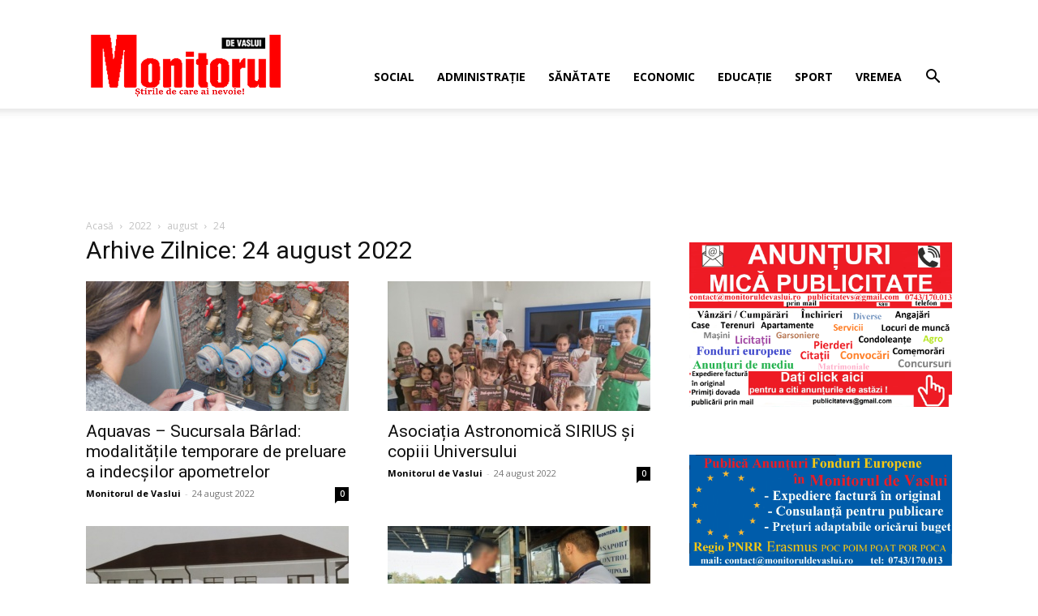

--- FILE ---
content_type: text/html; charset=UTF-8
request_url: http://www.monitoruldevaslui.ro/2022/08/24/
body_size: 19833
content:
<!doctype html >
<!--[if IE 8]>    <html class="ie8" lang="en"> <![endif]-->
<!--[if IE 9]>    <html class="ie9" lang="en"> <![endif]-->
<!--[if gt IE 8]><!--> <html lang="ro-RO"> <!--<![endif]-->
<head>
    <title>24 | august | 2022 | Monitorul de Vaslui</title>
    <meta charset="UTF-8" />
    <meta name="viewport" content="width=device-width, initial-scale=1.0">
    <link rel="pingback" href="http://www.monitoruldevaslui.ro/xmlrpc.php" />
    <meta name='robots' content='max-image-preview:large' />
<link rel="icon" type="image/png" href="https://www.monitoruldevaslui.ro/wp-content/uploads/2018/07/logo-300x75.gif"><link rel='dns-prefetch' href='//fonts.googleapis.com' />
<link rel="alternate" type="application/rss+xml" title="Monitorul de Vaslui &raquo; Flux" href="https://www.monitoruldevaslui.ro/feed/" />
<link rel="alternate" type="application/rss+xml" title="Monitorul de Vaslui &raquo; Flux comentarii" href="https://www.monitoruldevaslui.ro/comments/feed/" />
<style id='wp-img-auto-sizes-contain-inline-css' type='text/css'>
img:is([sizes=auto i],[sizes^="auto," i]){contain-intrinsic-size:3000px 1500px}
/*# sourceURL=wp-img-auto-sizes-contain-inline-css */
</style>
<style id='classic-theme-styles-inline-css' type='text/css'>
/*! This file is auto-generated */
.wp-block-button__link{color:#fff;background-color:#32373c;border-radius:9999px;box-shadow:none;text-decoration:none;padding:calc(.667em + 2px) calc(1.333em + 2px);font-size:1.125em}.wp-block-file__button{background:#32373c;color:#fff;text-decoration:none}
/*# sourceURL=/wp-includes/css/classic-themes.min.css */
</style>
<link rel='stylesheet' id='td-plugin-newsletter-css' href='http://www.monitoruldevaslui.ro/wp-content/plugins/td-newsletter/style.css?ver=12.7.3' type='text/css' media='all' />
<link rel='stylesheet' id='td-plugin-multi-purpose-css' href='http://www.monitoruldevaslui.ro/wp-content/plugins/td-composer/td-multi-purpose/style.css?ver=7cd248d7ca13c255207c3f8b916c3f00' type='text/css' media='all' />
<link rel='stylesheet' id='google-fonts-style-css' href='http://fonts.googleapis.com/css?family=Open+Sans%3A400%2C600%2C700%7CRoboto%3A400%2C600%2C700&#038;display=swap&#038;ver=12.7.3' type='text/css' media='all' />
<link rel='stylesheet' id='td-theme-css' href='http://www.monitoruldevaslui.ro/wp-content/themes/Newspaper/style.css?ver=12.7.3' type='text/css' media='all' />
<style id='td-theme-inline-css' type='text/css'>@media (max-width:767px){.td-header-desktop-wrap{display:none}}@media (min-width:767px){.td-header-mobile-wrap{display:none}}</style>
<link rel='stylesheet' id='td-legacy-framework-front-style-css' href='http://www.monitoruldevaslui.ro/wp-content/plugins/td-composer/legacy/Newspaper/assets/css/td_legacy_main.css?ver=7cd248d7ca13c255207c3f8b916c3f00' type='text/css' media='all' />
<link rel='stylesheet' id='td-standard-pack-framework-front-style-css' href='http://www.monitoruldevaslui.ro/wp-content/plugins/td-standard-pack/Newspaper/assets/css/td_standard_pack_main.css?ver=c12e6da63ed2f212e87e44e5e9b9a302' type='text/css' media='all' />
<link rel='stylesheet' id='td-theme-demo-style-css' href='http://www.monitoruldevaslui.ro/wp-content/plugins/td-composer/legacy/Newspaper/includes/demos/lifestyle/demo_style.css?ver=12.7.3' type='text/css' media='all' />
<link rel='stylesheet' id='tdb_style_cloud_templates_front-css' href='http://www.monitoruldevaslui.ro/wp-content/plugins/td-cloud-library/assets/css/tdb_main.css?ver=6127d3b6131f900b2e62bb855b13dc3b' type='text/css' media='all' />
<script type="text/javascript" src="http://www.monitoruldevaslui.ro/wp-includes/js/jquery/jquery.min.js?ver=3.7.1" id="jquery-core-js"></script>
<script type="text/javascript" src="http://www.monitoruldevaslui.ro/wp-includes/js/jquery/jquery-migrate.min.js?ver=3.4.1" id="jquery-migrate-js"></script>
<link rel="https://api.w.org/" href="https://www.monitoruldevaslui.ro/wp-json/" /><link rel="EditURI" type="application/rsd+xml" title="RSD" href="https://www.monitoruldevaslui.ro/xmlrpc.php?rsd" />
<meta name="generator" content="WordPress 6.9" />
    <script>
        window.tdb_global_vars = {"wpRestUrl":"https:\/\/www.monitoruldevaslui.ro\/wp-json\/","permalinkStructure":"\/%year%\/%monthnum%\/%postname%\/"};
        window.tdb_p_autoload_vars = {"isAjax":false,"isAdminBarShowing":false};
    </script>
    
    <style id="tdb-global-colors">:root{--accent-color-1:#E04040;--accent-color-2:#F35858;--base-color-1:#000000;--light-color-1:#EDEDED;--light-border:#EDEDED;--base-gray:#717176;--light-gray:#F1F4F7;--light-red:#FCF7F5;--dark-border:#b1b4bc;--news-hub-dark-grey:#333;--news-hub-white:#FFFFFF;--news-hub-accent:#d61935;--news-hub-light-grey:#cccccc;--news-hub-black:#0f0f0f;--news-hub-accent-hover:#d6374f;--news-hub-medium-gray:#999999}</style>

    
	            <style id="tdb-global-fonts">
                
:root{--global-font-1:Big Shoulders Text;--global-font-2:Roboto Slab;--global-font-3:Work Sans;}
            </style>
            
<!-- JS generated by theme -->

<script type="text/javascript" id="td-generated-header-js">
    
    

	    var tdBlocksArray = []; //here we store all the items for the current page

	    // td_block class - each ajax block uses a object of this class for requests
	    function tdBlock() {
		    this.id = '';
		    this.block_type = 1; //block type id (1-234 etc)
		    this.atts = '';
		    this.td_column_number = '';
		    this.td_current_page = 1; //
		    this.post_count = 0; //from wp
		    this.found_posts = 0; //from wp
		    this.max_num_pages = 0; //from wp
		    this.td_filter_value = ''; //current live filter value
		    this.is_ajax_running = false;
		    this.td_user_action = ''; // load more or infinite loader (used by the animation)
		    this.header_color = '';
		    this.ajax_pagination_infinite_stop = ''; //show load more at page x
	    }

        // td_js_generator - mini detector
        ( function () {
            var htmlTag = document.getElementsByTagName("html")[0];

	        if ( navigator.userAgent.indexOf("MSIE 10.0") > -1 ) {
                htmlTag.className += ' ie10';
            }

            if ( !!navigator.userAgent.match(/Trident.*rv\:11\./) ) {
                htmlTag.className += ' ie11';
            }

	        if ( navigator.userAgent.indexOf("Edge") > -1 ) {
                htmlTag.className += ' ieEdge';
            }

            if ( /(iPad|iPhone|iPod)/g.test(navigator.userAgent) ) {
                htmlTag.className += ' td-md-is-ios';
            }

            var user_agent = navigator.userAgent.toLowerCase();
            if ( user_agent.indexOf("android") > -1 ) {
                htmlTag.className += ' td-md-is-android';
            }

            if ( -1 !== navigator.userAgent.indexOf('Mac OS X')  ) {
                htmlTag.className += ' td-md-is-os-x';
            }

            if ( /chrom(e|ium)/.test(navigator.userAgent.toLowerCase()) ) {
               htmlTag.className += ' td-md-is-chrome';
            }

            if ( -1 !== navigator.userAgent.indexOf('Firefox') ) {
                htmlTag.className += ' td-md-is-firefox';
            }

            if ( -1 !== navigator.userAgent.indexOf('Safari') && -1 === navigator.userAgent.indexOf('Chrome') ) {
                htmlTag.className += ' td-md-is-safari';
            }

            if( -1 !== navigator.userAgent.indexOf('IEMobile') ){
                htmlTag.className += ' td-md-is-iemobile';
            }

        })();

        var tdLocalCache = {};

        ( function () {
            "use strict";

            tdLocalCache = {
                data: {},
                remove: function (resource_id) {
                    delete tdLocalCache.data[resource_id];
                },
                exist: function (resource_id) {
                    return tdLocalCache.data.hasOwnProperty(resource_id) && tdLocalCache.data[resource_id] !== null;
                },
                get: function (resource_id) {
                    return tdLocalCache.data[resource_id];
                },
                set: function (resource_id, cachedData) {
                    tdLocalCache.remove(resource_id);
                    tdLocalCache.data[resource_id] = cachedData;
                }
            };
        })();

    
    
var td_viewport_interval_list=[{"limitBottom":767,"sidebarWidth":228},{"limitBottom":1018,"sidebarWidth":300},{"limitBottom":1140,"sidebarWidth":324}];
var td_animation_stack_effect="type0";
var tds_animation_stack=true;
var td_animation_stack_specific_selectors=".entry-thumb, img, .td-lazy-img";
var td_animation_stack_general_selectors=".td-animation-stack img, .td-animation-stack .entry-thumb, .post img, .td-animation-stack .td-lazy-img";
var tdc_is_installed="yes";
var tdc_domain_active=false;
var td_ajax_url="https:\/\/www.monitoruldevaslui.ro\/wp-admin\/admin-ajax.php?td_theme_name=Newspaper&v=12.7.3";
var td_get_template_directory_uri="http:\/\/www.monitoruldevaslui.ro\/wp-content\/plugins\/td-composer\/legacy\/common";
var tds_snap_menu="snap";
var tds_logo_on_sticky="";
var tds_header_style="7";
var td_please_wait="V\u0103 rug\u0103m a\u0219tepta\u021bi...";
var td_email_user_pass_incorrect="Nume de utilizator sau parola incorect\u0103!";
var td_email_user_incorrect="Email sau nume de utilizator incorect!";
var td_email_incorrect="Email incorect!";
var td_user_incorrect="Username incorrect!";
var td_email_user_empty="Email or username empty!";
var td_pass_empty="Pass empty!";
var td_pass_pattern_incorrect="Invalid Pass Pattern!";
var td_retype_pass_incorrect="Retyped Pass incorrect!";
var tds_more_articles_on_post_enable="show";
var tds_more_articles_on_post_time_to_wait="";
var tds_more_articles_on_post_pages_distance_from_top=0;
var tds_captcha="";
var tds_theme_color_site_wide="#4db2ec";
var tds_smart_sidebar="";
var tdThemeName="Newspaper";
var tdThemeNameWl="Newspaper";
var td_magnific_popup_translation_tPrev="\u00cenainte (Tasta direc\u021bionare st\u00e2nga)";
var td_magnific_popup_translation_tNext="\u00cenapoi (Tasta direc\u021bionare dreapta)";
var td_magnific_popup_translation_tCounter="%curr% din %total%";
var td_magnific_popup_translation_ajax_tError="Con\u021binutul de la %url% nu poate fi \u00eenc\u0103rcat.";
var td_magnific_popup_translation_image_tError="Imaginea #%curr% nu poate fi \u00eenc\u0103rcat\u0103.";
var tdBlockNonce="9eec144d4f";
var tdMobileMenu="enabled";
var tdMobileSearch="enabled";
var tdDateNamesI18n={"month_names":["ianuarie","februarie","martie","aprilie","mai","iunie","iulie","august","septembrie","octombrie","noiembrie","decembrie"],"month_names_short":["ian.","feb.","mart.","apr.","mai","iun.","iul.","aug.","sept.","oct.","nov.","dec."],"day_names":["duminic\u0103","luni","mar\u021bi","miercuri","joi","vineri","s\u00e2mb\u0103t\u0103"],"day_names_short":["D","lun","mar","mie","J","vin","S"]};
var tdb_modal_confirm="Salva\u021bi";
var tdb_modal_cancel="Anulare";
var tdb_modal_confirm_alt="Da";
var tdb_modal_cancel_alt="Nu";
var td_deploy_mode="deploy";
var td_ad_background_click_link="";
var td_ad_background_click_target="";
</script>


<!-- Header style compiled by theme -->

<style>:root{--td_excl_label:'EXCLUSIV'}.td-header-wrap .td-header-top-menu-full,.td-header-wrap .top-header-menu .sub-menu,.tdm-header-style-1.td-header-wrap .td-header-top-menu-full,.tdm-header-style-1.td-header-wrap .top-header-menu .sub-menu,.tdm-header-style-2.td-header-wrap .td-header-top-menu-full,.tdm-header-style-2.td-header-wrap .top-header-menu .sub-menu,.tdm-header-style-3.td-header-wrap .td-header-top-menu-full,.tdm-header-style-3.td-header-wrap .top-header-menu .sub-menu{background-color:#ffffff}.td-header-style-8 .td-header-top-menu-full{background-color:transparent}.td-header-style-8 .td-header-top-menu-full .td-header-top-menu{background-color:#ffffff;padding-left:15px;padding-right:15px}.td-header-wrap .td-header-top-menu-full .td-header-top-menu,.td-header-wrap .td-header-top-menu-full{border-bottom:none}.td-header-top-menu,.td-header-top-menu a,.td-header-wrap .td-header-top-menu-full .td-header-top-menu,.td-header-wrap .td-header-top-menu-full a,.td-header-style-8 .td-header-top-menu,.td-header-style-8 .td-header-top-menu a,.td-header-top-menu .td-drop-down-search .entry-title a{color:#ffffff}.top-header-menu .current-menu-item>a,.top-header-menu .current-menu-ancestor>a,.top-header-menu .current-category-ancestor>a,.top-header-menu li a:hover,.td-header-sp-top-widget .td-icon-search:hover{color:#ffffff}:root{--td_excl_label:'EXCLUSIV'}.td-header-wrap .td-header-top-menu-full,.td-header-wrap .top-header-menu .sub-menu,.tdm-header-style-1.td-header-wrap .td-header-top-menu-full,.tdm-header-style-1.td-header-wrap .top-header-menu .sub-menu,.tdm-header-style-2.td-header-wrap .td-header-top-menu-full,.tdm-header-style-2.td-header-wrap .top-header-menu .sub-menu,.tdm-header-style-3.td-header-wrap .td-header-top-menu-full,.tdm-header-style-3.td-header-wrap .top-header-menu .sub-menu{background-color:#ffffff}.td-header-style-8 .td-header-top-menu-full{background-color:transparent}.td-header-style-8 .td-header-top-menu-full .td-header-top-menu{background-color:#ffffff;padding-left:15px;padding-right:15px}.td-header-wrap .td-header-top-menu-full .td-header-top-menu,.td-header-wrap .td-header-top-menu-full{border-bottom:none}.td-header-top-menu,.td-header-top-menu a,.td-header-wrap .td-header-top-menu-full .td-header-top-menu,.td-header-wrap .td-header-top-menu-full a,.td-header-style-8 .td-header-top-menu,.td-header-style-8 .td-header-top-menu a,.td-header-top-menu .td-drop-down-search .entry-title a{color:#ffffff}.top-header-menu .current-menu-item>a,.top-header-menu .current-menu-ancestor>a,.top-header-menu .current-category-ancestor>a,.top-header-menu li a:hover,.td-header-sp-top-widget .td-icon-search:hover{color:#ffffff}</style>




<script type="application/ld+json">
    {
        "@context": "https://schema.org",
        "@type": "BreadcrumbList",
        "itemListElement": [
            {
                "@type": "ListItem",
                "position": 1,
                "item": {
                    "@type": "WebSite",
                    "@id": "https://www.monitoruldevaslui.ro/",
                    "name": "Acasă"
                }
            },
            {
                "@type": "ListItem",
                "position": 2,
                    "item": {
                    "@type": "WebPage",
                    "@id": "https://www.monitoruldevaslui.ro/2022/",
                    "name": "2022"
                }
            }
            ,{
                "@type": "ListItem",
                "position": 3,
                    "item": {
                    "@type": "WebPage",
                    "@id": "https://www.monitoruldevaslui.ro/2022/08/",
                    "name": "august"                                
                }
            }
            ,{
                "@type": "ListItem",
                "position": 4,
                    "item": {
                    "@type": "WebPage",
                    "@id": "https://www.monitoruldevaslui.ro/2022/08/24/",
                    "name": "24"                                
                }
            }    
        ]
    }
</script>
<link rel="icon" href="https://www.monitoruldevaslui.ro/wp-content/uploads/2025/06/cropped-favicon_monitor-32x32.jpeg" sizes="32x32" />
<link rel="icon" href="https://www.monitoruldevaslui.ro/wp-content/uploads/2025/06/cropped-favicon_monitor-192x192.jpeg" sizes="192x192" />
<link rel="apple-touch-icon" href="https://www.monitoruldevaslui.ro/wp-content/uploads/2025/06/cropped-favicon_monitor-180x180.jpeg" />
<meta name="msapplication-TileImage" content="https://www.monitoruldevaslui.ro/wp-content/uploads/2025/06/cropped-favicon_monitor-270x270.jpeg" />

<!-- Button style compiled by theme -->

<style></style>

	<style id="tdw-css-placeholder"></style><style id='wp-block-calendar-inline-css' type='text/css'>
.wp-block-calendar{text-align:center}.wp-block-calendar td,.wp-block-calendar th{border:1px solid;padding:.25em}.wp-block-calendar th{font-weight:400}.wp-block-calendar caption{background-color:inherit}.wp-block-calendar table{border-collapse:collapse;width:100%}.wp-block-calendar table.has-background th{background-color:inherit}.wp-block-calendar table.has-text-color th{color:inherit}.wp-block-calendar :where(table:not(.has-text-color)){color:#40464d}.wp-block-calendar :where(table:not(.has-text-color)) td,.wp-block-calendar :where(table:not(.has-text-color)) th{border-color:#ddd}:where(.wp-block-calendar table:not(.has-background) th){background:#ddd}
/*# sourceURL=http://www.monitoruldevaslui.ro/wp-includes/blocks/calendar/style.min.css */
</style>
<style id='wp-block-image-inline-css' type='text/css'>
.wp-block-image>a,.wp-block-image>figure>a{display:inline-block}.wp-block-image img{box-sizing:border-box;height:auto;max-width:100%;vertical-align:bottom}@media not (prefers-reduced-motion){.wp-block-image img.hide{visibility:hidden}.wp-block-image img.show{animation:show-content-image .4s}}.wp-block-image[style*=border-radius] img,.wp-block-image[style*=border-radius]>a{border-radius:inherit}.wp-block-image.has-custom-border img{box-sizing:border-box}.wp-block-image.aligncenter{text-align:center}.wp-block-image.alignfull>a,.wp-block-image.alignwide>a{width:100%}.wp-block-image.alignfull img,.wp-block-image.alignwide img{height:auto;width:100%}.wp-block-image .aligncenter,.wp-block-image .alignleft,.wp-block-image .alignright,.wp-block-image.aligncenter,.wp-block-image.alignleft,.wp-block-image.alignright{display:table}.wp-block-image .aligncenter>figcaption,.wp-block-image .alignleft>figcaption,.wp-block-image .alignright>figcaption,.wp-block-image.aligncenter>figcaption,.wp-block-image.alignleft>figcaption,.wp-block-image.alignright>figcaption{caption-side:bottom;display:table-caption}.wp-block-image .alignleft{float:left;margin:.5em 1em .5em 0}.wp-block-image .alignright{float:right;margin:.5em 0 .5em 1em}.wp-block-image .aligncenter{margin-left:auto;margin-right:auto}.wp-block-image :where(figcaption){margin-bottom:1em;margin-top:.5em}.wp-block-image.is-style-circle-mask img{border-radius:9999px}@supports ((-webkit-mask-image:none) or (mask-image:none)) or (-webkit-mask-image:none){.wp-block-image.is-style-circle-mask img{border-radius:0;-webkit-mask-image:url('data:image/svg+xml;utf8,<svg viewBox="0 0 100 100" xmlns="http://www.w3.org/2000/svg"><circle cx="50" cy="50" r="50"/></svg>');mask-image:url('data:image/svg+xml;utf8,<svg viewBox="0 0 100 100" xmlns="http://www.w3.org/2000/svg"><circle cx="50" cy="50" r="50"/></svg>');mask-mode:alpha;-webkit-mask-position:center;mask-position:center;-webkit-mask-repeat:no-repeat;mask-repeat:no-repeat;-webkit-mask-size:contain;mask-size:contain}}:root :where(.wp-block-image.is-style-rounded img,.wp-block-image .is-style-rounded img){border-radius:9999px}.wp-block-image figure{margin:0}.wp-lightbox-container{display:flex;flex-direction:column;position:relative}.wp-lightbox-container img{cursor:zoom-in}.wp-lightbox-container img:hover+button{opacity:1}.wp-lightbox-container button{align-items:center;backdrop-filter:blur(16px) saturate(180%);background-color:#5a5a5a40;border:none;border-radius:4px;cursor:zoom-in;display:flex;height:20px;justify-content:center;opacity:0;padding:0;position:absolute;right:16px;text-align:center;top:16px;width:20px;z-index:100}@media not (prefers-reduced-motion){.wp-lightbox-container button{transition:opacity .2s ease}}.wp-lightbox-container button:focus-visible{outline:3px auto #5a5a5a40;outline:3px auto -webkit-focus-ring-color;outline-offset:3px}.wp-lightbox-container button:hover{cursor:pointer;opacity:1}.wp-lightbox-container button:focus{opacity:1}.wp-lightbox-container button:focus,.wp-lightbox-container button:hover,.wp-lightbox-container button:not(:hover):not(:active):not(.has-background){background-color:#5a5a5a40;border:none}.wp-lightbox-overlay{box-sizing:border-box;cursor:zoom-out;height:100vh;left:0;overflow:hidden;position:fixed;top:0;visibility:hidden;width:100%;z-index:100000}.wp-lightbox-overlay .close-button{align-items:center;cursor:pointer;display:flex;justify-content:center;min-height:40px;min-width:40px;padding:0;position:absolute;right:calc(env(safe-area-inset-right) + 16px);top:calc(env(safe-area-inset-top) + 16px);z-index:5000000}.wp-lightbox-overlay .close-button:focus,.wp-lightbox-overlay .close-button:hover,.wp-lightbox-overlay .close-button:not(:hover):not(:active):not(.has-background){background:none;border:none}.wp-lightbox-overlay .lightbox-image-container{height:var(--wp--lightbox-container-height);left:50%;overflow:hidden;position:absolute;top:50%;transform:translate(-50%,-50%);transform-origin:top left;width:var(--wp--lightbox-container-width);z-index:9999999999}.wp-lightbox-overlay .wp-block-image{align-items:center;box-sizing:border-box;display:flex;height:100%;justify-content:center;margin:0;position:relative;transform-origin:0 0;width:100%;z-index:3000000}.wp-lightbox-overlay .wp-block-image img{height:var(--wp--lightbox-image-height);min-height:var(--wp--lightbox-image-height);min-width:var(--wp--lightbox-image-width);width:var(--wp--lightbox-image-width)}.wp-lightbox-overlay .wp-block-image figcaption{display:none}.wp-lightbox-overlay button{background:none;border:none}.wp-lightbox-overlay .scrim{background-color:#fff;height:100%;opacity:.9;position:absolute;width:100%;z-index:2000000}.wp-lightbox-overlay.active{visibility:visible}@media not (prefers-reduced-motion){.wp-lightbox-overlay.active{animation:turn-on-visibility .25s both}.wp-lightbox-overlay.active img{animation:turn-on-visibility .35s both}.wp-lightbox-overlay.show-closing-animation:not(.active){animation:turn-off-visibility .35s both}.wp-lightbox-overlay.show-closing-animation:not(.active) img{animation:turn-off-visibility .25s both}.wp-lightbox-overlay.zoom.active{animation:none;opacity:1;visibility:visible}.wp-lightbox-overlay.zoom.active .lightbox-image-container{animation:lightbox-zoom-in .4s}.wp-lightbox-overlay.zoom.active .lightbox-image-container img{animation:none}.wp-lightbox-overlay.zoom.active .scrim{animation:turn-on-visibility .4s forwards}.wp-lightbox-overlay.zoom.show-closing-animation:not(.active){animation:none}.wp-lightbox-overlay.zoom.show-closing-animation:not(.active) .lightbox-image-container{animation:lightbox-zoom-out .4s}.wp-lightbox-overlay.zoom.show-closing-animation:not(.active) .lightbox-image-container img{animation:none}.wp-lightbox-overlay.zoom.show-closing-animation:not(.active) .scrim{animation:turn-off-visibility .4s forwards}}@keyframes show-content-image{0%{visibility:hidden}99%{visibility:hidden}to{visibility:visible}}@keyframes turn-on-visibility{0%{opacity:0}to{opacity:1}}@keyframes turn-off-visibility{0%{opacity:1;visibility:visible}99%{opacity:0;visibility:visible}to{opacity:0;visibility:hidden}}@keyframes lightbox-zoom-in{0%{transform:translate(calc((-100vw + var(--wp--lightbox-scrollbar-width))/2 + var(--wp--lightbox-initial-left-position)),calc(-50vh + var(--wp--lightbox-initial-top-position))) scale(var(--wp--lightbox-scale))}to{transform:translate(-50%,-50%) scale(1)}}@keyframes lightbox-zoom-out{0%{transform:translate(-50%,-50%) scale(1);visibility:visible}99%{visibility:visible}to{transform:translate(calc((-100vw + var(--wp--lightbox-scrollbar-width))/2 + var(--wp--lightbox-initial-left-position)),calc(-50vh + var(--wp--lightbox-initial-top-position))) scale(var(--wp--lightbox-scale));visibility:hidden}}
/*# sourceURL=http://www.monitoruldevaslui.ro/wp-includes/blocks/image/style.min.css */
</style>
<style id='wp-block-latest-posts-inline-css' type='text/css'>
.wp-block-latest-posts{box-sizing:border-box}.wp-block-latest-posts.alignleft{margin-right:2em}.wp-block-latest-posts.alignright{margin-left:2em}.wp-block-latest-posts.wp-block-latest-posts__list{list-style:none}.wp-block-latest-posts.wp-block-latest-posts__list li{clear:both;overflow-wrap:break-word}.wp-block-latest-posts.is-grid{display:flex;flex-wrap:wrap}.wp-block-latest-posts.is-grid li{margin:0 1.25em 1.25em 0;width:100%}@media (min-width:600px){.wp-block-latest-posts.columns-2 li{width:calc(50% - .625em)}.wp-block-latest-posts.columns-2 li:nth-child(2n){margin-right:0}.wp-block-latest-posts.columns-3 li{width:calc(33.33333% - .83333em)}.wp-block-latest-posts.columns-3 li:nth-child(3n){margin-right:0}.wp-block-latest-posts.columns-4 li{width:calc(25% - .9375em)}.wp-block-latest-posts.columns-4 li:nth-child(4n){margin-right:0}.wp-block-latest-posts.columns-5 li{width:calc(20% - 1em)}.wp-block-latest-posts.columns-5 li:nth-child(5n){margin-right:0}.wp-block-latest-posts.columns-6 li{width:calc(16.66667% - 1.04167em)}.wp-block-latest-posts.columns-6 li:nth-child(6n){margin-right:0}}:root :where(.wp-block-latest-posts.is-grid){padding:0}:root :where(.wp-block-latest-posts.wp-block-latest-posts__list){padding-left:0}.wp-block-latest-posts__post-author,.wp-block-latest-posts__post-date{display:block;font-size:.8125em}.wp-block-latest-posts__post-excerpt,.wp-block-latest-posts__post-full-content{margin-bottom:1em;margin-top:.5em}.wp-block-latest-posts__featured-image a{display:inline-block}.wp-block-latest-posts__featured-image img{height:auto;max-width:100%;width:auto}.wp-block-latest-posts__featured-image.alignleft{float:left;margin-right:1em}.wp-block-latest-posts__featured-image.alignright{float:right;margin-left:1em}.wp-block-latest-posts__featured-image.aligncenter{margin-bottom:1em;text-align:center}
/*# sourceURL=http://www.monitoruldevaslui.ro/wp-includes/blocks/latest-posts/style.min.css */
</style>
<style id='wp-block-list-inline-css' type='text/css'>
ol,ul{box-sizing:border-box}:root :where(.wp-block-list.has-background){padding:1.25em 2.375em}
/*# sourceURL=http://www.monitoruldevaslui.ro/wp-includes/blocks/list/style.min.css */
</style>
<style id='global-styles-inline-css' type='text/css'>
:root{--wp--preset--aspect-ratio--square: 1;--wp--preset--aspect-ratio--4-3: 4/3;--wp--preset--aspect-ratio--3-4: 3/4;--wp--preset--aspect-ratio--3-2: 3/2;--wp--preset--aspect-ratio--2-3: 2/3;--wp--preset--aspect-ratio--16-9: 16/9;--wp--preset--aspect-ratio--9-16: 9/16;--wp--preset--color--black: #000000;--wp--preset--color--cyan-bluish-gray: #abb8c3;--wp--preset--color--white: #ffffff;--wp--preset--color--pale-pink: #f78da7;--wp--preset--color--vivid-red: #cf2e2e;--wp--preset--color--luminous-vivid-orange: #ff6900;--wp--preset--color--luminous-vivid-amber: #fcb900;--wp--preset--color--light-green-cyan: #7bdcb5;--wp--preset--color--vivid-green-cyan: #00d084;--wp--preset--color--pale-cyan-blue: #8ed1fc;--wp--preset--color--vivid-cyan-blue: #0693e3;--wp--preset--color--vivid-purple: #9b51e0;--wp--preset--gradient--vivid-cyan-blue-to-vivid-purple: linear-gradient(135deg,rgb(6,147,227) 0%,rgb(155,81,224) 100%);--wp--preset--gradient--light-green-cyan-to-vivid-green-cyan: linear-gradient(135deg,rgb(122,220,180) 0%,rgb(0,208,130) 100%);--wp--preset--gradient--luminous-vivid-amber-to-luminous-vivid-orange: linear-gradient(135deg,rgb(252,185,0) 0%,rgb(255,105,0) 100%);--wp--preset--gradient--luminous-vivid-orange-to-vivid-red: linear-gradient(135deg,rgb(255,105,0) 0%,rgb(207,46,46) 100%);--wp--preset--gradient--very-light-gray-to-cyan-bluish-gray: linear-gradient(135deg,rgb(238,238,238) 0%,rgb(169,184,195) 100%);--wp--preset--gradient--cool-to-warm-spectrum: linear-gradient(135deg,rgb(74,234,220) 0%,rgb(151,120,209) 20%,rgb(207,42,186) 40%,rgb(238,44,130) 60%,rgb(251,105,98) 80%,rgb(254,248,76) 100%);--wp--preset--gradient--blush-light-purple: linear-gradient(135deg,rgb(255,206,236) 0%,rgb(152,150,240) 100%);--wp--preset--gradient--blush-bordeaux: linear-gradient(135deg,rgb(254,205,165) 0%,rgb(254,45,45) 50%,rgb(107,0,62) 100%);--wp--preset--gradient--luminous-dusk: linear-gradient(135deg,rgb(255,203,112) 0%,rgb(199,81,192) 50%,rgb(65,88,208) 100%);--wp--preset--gradient--pale-ocean: linear-gradient(135deg,rgb(255,245,203) 0%,rgb(182,227,212) 50%,rgb(51,167,181) 100%);--wp--preset--gradient--electric-grass: linear-gradient(135deg,rgb(202,248,128) 0%,rgb(113,206,126) 100%);--wp--preset--gradient--midnight: linear-gradient(135deg,rgb(2,3,129) 0%,rgb(40,116,252) 100%);--wp--preset--font-size--small: 11px;--wp--preset--font-size--medium: 20px;--wp--preset--font-size--large: 32px;--wp--preset--font-size--x-large: 42px;--wp--preset--font-size--regular: 15px;--wp--preset--font-size--larger: 50px;--wp--preset--spacing--20: 0.44rem;--wp--preset--spacing--30: 0.67rem;--wp--preset--spacing--40: 1rem;--wp--preset--spacing--50: 1.5rem;--wp--preset--spacing--60: 2.25rem;--wp--preset--spacing--70: 3.38rem;--wp--preset--spacing--80: 5.06rem;--wp--preset--shadow--natural: 6px 6px 9px rgba(0, 0, 0, 0.2);--wp--preset--shadow--deep: 12px 12px 50px rgba(0, 0, 0, 0.4);--wp--preset--shadow--sharp: 6px 6px 0px rgba(0, 0, 0, 0.2);--wp--preset--shadow--outlined: 6px 6px 0px -3px rgb(255, 255, 255), 6px 6px rgb(0, 0, 0);--wp--preset--shadow--crisp: 6px 6px 0px rgb(0, 0, 0);}:where(.is-layout-flex){gap: 0.5em;}:where(.is-layout-grid){gap: 0.5em;}body .is-layout-flex{display: flex;}.is-layout-flex{flex-wrap: wrap;align-items: center;}.is-layout-flex > :is(*, div){margin: 0;}body .is-layout-grid{display: grid;}.is-layout-grid > :is(*, div){margin: 0;}:where(.wp-block-columns.is-layout-flex){gap: 2em;}:where(.wp-block-columns.is-layout-grid){gap: 2em;}:where(.wp-block-post-template.is-layout-flex){gap: 1.25em;}:where(.wp-block-post-template.is-layout-grid){gap: 1.25em;}.has-black-color{color: var(--wp--preset--color--black) !important;}.has-cyan-bluish-gray-color{color: var(--wp--preset--color--cyan-bluish-gray) !important;}.has-white-color{color: var(--wp--preset--color--white) !important;}.has-pale-pink-color{color: var(--wp--preset--color--pale-pink) !important;}.has-vivid-red-color{color: var(--wp--preset--color--vivid-red) !important;}.has-luminous-vivid-orange-color{color: var(--wp--preset--color--luminous-vivid-orange) !important;}.has-luminous-vivid-amber-color{color: var(--wp--preset--color--luminous-vivid-amber) !important;}.has-light-green-cyan-color{color: var(--wp--preset--color--light-green-cyan) !important;}.has-vivid-green-cyan-color{color: var(--wp--preset--color--vivid-green-cyan) !important;}.has-pale-cyan-blue-color{color: var(--wp--preset--color--pale-cyan-blue) !important;}.has-vivid-cyan-blue-color{color: var(--wp--preset--color--vivid-cyan-blue) !important;}.has-vivid-purple-color{color: var(--wp--preset--color--vivid-purple) !important;}.has-black-background-color{background-color: var(--wp--preset--color--black) !important;}.has-cyan-bluish-gray-background-color{background-color: var(--wp--preset--color--cyan-bluish-gray) !important;}.has-white-background-color{background-color: var(--wp--preset--color--white) !important;}.has-pale-pink-background-color{background-color: var(--wp--preset--color--pale-pink) !important;}.has-vivid-red-background-color{background-color: var(--wp--preset--color--vivid-red) !important;}.has-luminous-vivid-orange-background-color{background-color: var(--wp--preset--color--luminous-vivid-orange) !important;}.has-luminous-vivid-amber-background-color{background-color: var(--wp--preset--color--luminous-vivid-amber) !important;}.has-light-green-cyan-background-color{background-color: var(--wp--preset--color--light-green-cyan) !important;}.has-vivid-green-cyan-background-color{background-color: var(--wp--preset--color--vivid-green-cyan) !important;}.has-pale-cyan-blue-background-color{background-color: var(--wp--preset--color--pale-cyan-blue) !important;}.has-vivid-cyan-blue-background-color{background-color: var(--wp--preset--color--vivid-cyan-blue) !important;}.has-vivid-purple-background-color{background-color: var(--wp--preset--color--vivid-purple) !important;}.has-black-border-color{border-color: var(--wp--preset--color--black) !important;}.has-cyan-bluish-gray-border-color{border-color: var(--wp--preset--color--cyan-bluish-gray) !important;}.has-white-border-color{border-color: var(--wp--preset--color--white) !important;}.has-pale-pink-border-color{border-color: var(--wp--preset--color--pale-pink) !important;}.has-vivid-red-border-color{border-color: var(--wp--preset--color--vivid-red) !important;}.has-luminous-vivid-orange-border-color{border-color: var(--wp--preset--color--luminous-vivid-orange) !important;}.has-luminous-vivid-amber-border-color{border-color: var(--wp--preset--color--luminous-vivid-amber) !important;}.has-light-green-cyan-border-color{border-color: var(--wp--preset--color--light-green-cyan) !important;}.has-vivid-green-cyan-border-color{border-color: var(--wp--preset--color--vivid-green-cyan) !important;}.has-pale-cyan-blue-border-color{border-color: var(--wp--preset--color--pale-cyan-blue) !important;}.has-vivid-cyan-blue-border-color{border-color: var(--wp--preset--color--vivid-cyan-blue) !important;}.has-vivid-purple-border-color{border-color: var(--wp--preset--color--vivid-purple) !important;}.has-vivid-cyan-blue-to-vivid-purple-gradient-background{background: var(--wp--preset--gradient--vivid-cyan-blue-to-vivid-purple) !important;}.has-light-green-cyan-to-vivid-green-cyan-gradient-background{background: var(--wp--preset--gradient--light-green-cyan-to-vivid-green-cyan) !important;}.has-luminous-vivid-amber-to-luminous-vivid-orange-gradient-background{background: var(--wp--preset--gradient--luminous-vivid-amber-to-luminous-vivid-orange) !important;}.has-luminous-vivid-orange-to-vivid-red-gradient-background{background: var(--wp--preset--gradient--luminous-vivid-orange-to-vivid-red) !important;}.has-very-light-gray-to-cyan-bluish-gray-gradient-background{background: var(--wp--preset--gradient--very-light-gray-to-cyan-bluish-gray) !important;}.has-cool-to-warm-spectrum-gradient-background{background: var(--wp--preset--gradient--cool-to-warm-spectrum) !important;}.has-blush-light-purple-gradient-background{background: var(--wp--preset--gradient--blush-light-purple) !important;}.has-blush-bordeaux-gradient-background{background: var(--wp--preset--gradient--blush-bordeaux) !important;}.has-luminous-dusk-gradient-background{background: var(--wp--preset--gradient--luminous-dusk) !important;}.has-pale-ocean-gradient-background{background: var(--wp--preset--gradient--pale-ocean) !important;}.has-electric-grass-gradient-background{background: var(--wp--preset--gradient--electric-grass) !important;}.has-midnight-gradient-background{background: var(--wp--preset--gradient--midnight) !important;}.has-small-font-size{font-size: var(--wp--preset--font-size--small) !important;}.has-medium-font-size{font-size: var(--wp--preset--font-size--medium) !important;}.has-large-font-size{font-size: var(--wp--preset--font-size--large) !important;}.has-x-large-font-size{font-size: var(--wp--preset--font-size--x-large) !important;}
/*# sourceURL=global-styles-inline-css */
</style>
</head>

<body class="archive date wp-theme-Newspaper td-standard-pack global-block-template-1 td-animation-stack-type0 td-full-layout" itemscope="itemscope" itemtype="http://schema.org/WebPage">

<div class="td-scroll-up" data-style="style1"><i class="td-icon-menu-up"></i></div>
    <div class="td-menu-background" style="visibility:hidden"></div>
<div id="td-mobile-nav" style="visibility:hidden">
    <div class="td-mobile-container">
        <!-- mobile menu top section -->
        <div class="td-menu-socials-wrap">
            <!-- socials -->
            <div class="td-menu-socials">
                            </div>
            <!-- close button -->
            <div class="td-mobile-close">
                <span><i class="td-icon-close-mobile"></i></span>
            </div>
        </div>

        <!-- login section -->
        
        <!-- menu section -->
        <div class="td-mobile-content">
            <div class="menu-td-demo-footer-menu-container"><ul id="menu-td-demo-footer-menu" class="td-mobile-main-menu"><li id="menu-item-94852" class="menu-item menu-item-type-taxonomy menu-item-object-category menu-item-first menu-item-94852"><a href="https://www.monitoruldevaslui.ro/category/local/social/">Social</a></li>
<li id="menu-item-94853" class="menu-item menu-item-type-taxonomy menu-item-object-category menu-item-94853"><a href="https://www.monitoruldevaslui.ro/category/local/administratie/">Administrație</a></li>
<li id="menu-item-94854" class="menu-item menu-item-type-taxonomy menu-item-object-category menu-item-94854"><a href="https://www.monitoruldevaslui.ro/category/local/social/sanatate/">Sănătate</a></li>
<li id="menu-item-94856" class="menu-item menu-item-type-taxonomy menu-item-object-category menu-item-94856"><a href="https://www.monitoruldevaslui.ro/category/local/economic/">Economic</a></li>
<li id="menu-item-94859" class="menu-item menu-item-type-taxonomy menu-item-object-category menu-item-94859"><a href="https://www.monitoruldevaslui.ro/category/local/educatie/">Educație</a></li>
<li id="menu-item-94860" class="menu-item menu-item-type-taxonomy menu-item-object-category menu-item-94860"><a href="https://www.monitoruldevaslui.ro/category/local/sport/">Sport</a></li>
<li id="menu-item-95324" class="menu-item menu-item-type-taxonomy menu-item-object-category menu-item-95324"><a href="https://www.monitoruldevaslui.ro/category/local/vreme/">Vremea</a></li>
</ul></div>        </div>
    </div>

    <!-- register/login section -->
    </div><div class="td-search-background" style="visibility:hidden"></div>
<div class="td-search-wrap-mob" style="visibility:hidden">
	<div class="td-drop-down-search">
		<form method="get" class="td-search-form" action="https://www.monitoruldevaslui.ro/">
			<!-- close button -->
			<div class="td-search-close">
				<span><i class="td-icon-close-mobile"></i></span>
			</div>
			<div role="search" class="td-search-input">
				<span>Căutați</span>
				<input id="td-header-search-mob" type="text" value="" name="s" autocomplete="off" />
			</div>
		</form>
		<div id="td-aj-search-mob" class="td-ajax-search-flex"></div>
	</div>
</div>

    <div id="td-outer-wrap" class="td-theme-wrap">
    
        
            <div class="tdc-header-wrap ">

            <!--
Header style 7
-->


<div class="td-header-wrap td-header-style-7 ">
    
        <div class="td-header-top-menu-full td-container-wrap ">
        <div class="td-container td-header-row td-header-top-menu">
            
    <div class="top-bar-style-1">
        
<div class="td-header-sp-top-menu">


	        <div class="td_data_time">
            <div >

                miercuri, ianuarie 21, 2026
            </div>
        </div>
    <div class="menu-top-container"><ul id="menu-menu-top" class="top-header-menu"><li id="menu-item-42855" class="menu-item menu-item-type-post_type menu-item-object-page menu-item-first td-menu-item td-normal-menu menu-item-42855"><a href="https://www.monitoruldevaslui.ro/contact/">Contact</a></li>
<li id="menu-item-42856" class="menu-item menu-item-type-post_type menu-item-object-page td-menu-item td-normal-menu menu-item-42856"><a href="https://www.monitoruldevaslui.ro/redactia/">Redactia</a></li>
</ul></div></div>
        <div class="td-header-sp-top-widget">
    
    
            </div>

    </div>

<!-- LOGIN MODAL -->

                <div id="login-form" class="white-popup-block mfp-hide mfp-with-anim td-login-modal-wrap">
                    <div class="td-login-wrap">
                        <a href="#" aria-label="Back" class="td-back-button"><i class="td-icon-modal-back"></i></a>
                        <div id="td-login-div" class="td-login-form-div td-display-block">
                            <div class="td-login-panel-title">Conectare</div>
                            <div class="td-login-panel-descr">Bine ați venit! Autentificați-vă in contul dvs</div>
                            <div class="td_display_err"></div>
                            <form id="loginForm" action="#" method="post">
                                <div class="td-login-inputs"><input class="td-login-input" autocomplete="username" type="text" name="login_email" id="login_email" value="" required><label for="login_email">numele dvs de utilizator</label></div>
                                <div class="td-login-inputs"><input class="td-login-input" autocomplete="current-password" type="password" name="login_pass" id="login_pass" value="" required><label for="login_pass">parola dvs</label></div>
                                <input type="button"  name="login_button" id="login_button" class="wpb_button btn td-login-button" value="Logare">
                                
                            </form>

                            

                            <div class="td-login-info-text"><a href="#" id="forgot-pass-link">Ați uitat parola? obține ajutor</a></div>
                            
                            
                            
                            
                        </div>

                        

                         <div id="td-forgot-pass-div" class="td-login-form-div td-display-none">
                            <div class="td-login-panel-title">Recuperare parola</div>
                            <div class="td-login-panel-descr">Recuperați-vă parola</div>
                            <div class="td_display_err"></div>
                            <form id="forgotpassForm" action="#" method="post">
                                <div class="td-login-inputs"><input class="td-login-input" type="text" name="forgot_email" id="forgot_email" value="" required><label for="forgot_email">adresa dvs de email</label></div>
                                <input type="button" name="forgot_button" id="forgot_button" class="wpb_button btn td-login-button" value="Trimite parola">
                            </form>
                            <div class="td-login-info-text">O parola va fi trimisă pe adresa dvs de email.</div>
                        </div>
                        
                        
                    </div>
                </div>
                        </div>
    </div>
    
    <div class="td-header-menu-wrap-full td-container-wrap ">
        
        <div class="td-header-menu-wrap td-header-gradient ">
            <div class="td-container td-header-row td-header-main-menu">
                <div class="td-header-sp-logo">
                            <a class="td-main-logo" href="https://www.monitoruldevaslui.ro/">
            <img class="td-retina-data" data-retina="https://www.monitoruldevaslui.ro/wp-content/uploads/2025/07/Monitorul-logo-motto-2.png" src="https://www.monitoruldevaslui.ro/wp-content/uploads/2025/07/Monitorul-logo-motto-2.png" alt=""  width="272" height="79"/>
            <span class="td-visual-hidden">Monitorul de Vaslui</span>
        </a>
                    </div>
                    
    <div class="header-search-wrap">
        <div class="td-search-btns-wrap">
            <a id="td-header-search-button" href="#" role="button" aria-label="Search" class="dropdown-toggle " data-toggle="dropdown"><i class="td-icon-search"></i></a>
                        <a id="td-header-search-button-mob" href="#" aria-label="Search" class="dropdown-toggle " data-toggle="dropdown"><i class="td-icon-search"></i></a>
                    </div>

        <div class="td-drop-down-search" aria-labelledby="td-header-search-button">
            <form method="get" class="td-search-form" action="https://www.monitoruldevaslui.ro/">
                <div role="search" class="td-head-form-search-wrap">
                    <input id="td-header-search" type="text" value="" name="s" autocomplete="off" /><input class="wpb_button wpb_btn-inverse btn" type="submit" id="td-header-search-top" value="Căutați" />
                </div>
            </form>
            <div id="td-aj-search"></div>
        </div>
    </div>

<div id="td-header-menu" role="navigation">
        <div id="td-top-mobile-toggle"><a href="#" role="button" aria-label="Menu"><i class="td-icon-font td-icon-mobile"></i></a></div>
        <div class="td-main-menu-logo td-logo-in-header">
        		<a class="td-mobile-logo td-sticky-disable" aria-label="Logo" href="https://www.monitoruldevaslui.ro/">
			<img src="https://www.monitoruldevaslui.ro/wp-content/uploads/2025/06/logo_monitor2.png" alt=""  width="273" height="75"/>
		</a>
			<a class="td-header-logo td-sticky-disable" aria-label="Logo" href="https://www.monitoruldevaslui.ro/">
			<img class="td-retina-data" data-retina="https://www.monitoruldevaslui.ro/wp-content/uploads/2025/07/Monitorul-logo-motto-2.png" src="https://www.monitoruldevaslui.ro/wp-content/uploads/2025/07/Monitorul-logo-motto-2.png" alt=""  width="273" height="75"/>
		</a>
	    </div>
    <div class="menu-td-demo-footer-menu-container"><ul id="menu-td-demo-footer-menu-1" class="sf-menu"><li class="menu-item menu-item-type-taxonomy menu-item-object-category menu-item-first td-menu-item td-normal-menu menu-item-94852"><a href="https://www.monitoruldevaslui.ro/category/local/social/">Social</a></li>
<li class="menu-item menu-item-type-taxonomy menu-item-object-category td-menu-item td-normal-menu menu-item-94853"><a href="https://www.monitoruldevaslui.ro/category/local/administratie/">Administrație</a></li>
<li class="menu-item menu-item-type-taxonomy menu-item-object-category td-menu-item td-normal-menu menu-item-94854"><a href="https://www.monitoruldevaslui.ro/category/local/social/sanatate/">Sănătate</a></li>
<li class="menu-item menu-item-type-taxonomy menu-item-object-category td-menu-item td-normal-menu menu-item-94856"><a href="https://www.monitoruldevaslui.ro/category/local/economic/">Economic</a></li>
<li class="menu-item menu-item-type-taxonomy menu-item-object-category td-menu-item td-normal-menu menu-item-94859"><a href="https://www.monitoruldevaslui.ro/category/local/educatie/">Educație</a></li>
<li class="menu-item menu-item-type-taxonomy menu-item-object-category td-menu-item td-normal-menu menu-item-94860"><a href="https://www.monitoruldevaslui.ro/category/local/sport/">Sport</a></li>
<li class="menu-item menu-item-type-taxonomy menu-item-object-category td-menu-item td-normal-menu menu-item-95324"><a href="https://www.monitoruldevaslui.ro/category/local/vreme/">Vremea</a></li>
</ul></div></div>

            </div>
        </div>
    </div>

            <div class="td-banner-wrap-full td-container-wrap ">
            <div class="td-container-header td-header-row td-header-header">
                <div class="td-header-sp-recs">
                    <div class="td-header-rec-wrap">
    
 <!-- A generated by theme --> 

<script async src="//pagead2.googlesyndication.com/pagead/js/adsbygoogle.js"></script><div class="td-g-rec td-g-rec-id-header td-a-rec-no-translate tdi_1 td_block_template_1 td-a-rec-no-translate">

<style>.tdi_1.td-a-rec{text-align:center}.tdi_1.td-a-rec:not(.td-a-rec-no-translate){transform:translateZ(0)}.tdi_1 .td-element-style{z-index:-1}.tdi_1.td-a-rec-img{text-align:left}.tdi_1.td-a-rec-img img{margin:0 auto 0 0}.tdi_1 .td_spot_img_all img,.tdi_1 .td_spot_img_tl img,.tdi_1 .td_spot_img_tp img,.tdi_1 .td_spot_img_mob img{border-style:none}@media (max-width:767px){.tdi_1.td-a-rec-img{text-align:center}}</style><script type="text/javascript">
var td_screen_width = window.innerWidth;
window.addEventListener("load", function(){            
	            var placeAdEl = document.getElementById("td-ad-placeholder");
			    if ( null !== placeAdEl && td_screen_width >= 1140 ) {
			        
			        /* large monitors */
			        var adEl = document.createElement("ins");
		            placeAdEl.replaceWith(adEl);	
		            adEl.setAttribute("class", "adsbygoogle");
		            adEl.setAttribute("style", "display:inline-block;width:728px;height:90px");	            		                
		            adEl.setAttribute("data-ad-client", "");
		            adEl.setAttribute("data-ad-slot", "");	            
			        (adsbygoogle = window.adsbygoogle || []).push({});
			    }
			});window.addEventListener("load", function(){            
	            var placeAdEl = document.getElementById("td-ad-placeholder");
			    if ( null !== placeAdEl && td_screen_width >= 1019  && td_screen_width < 1140 ) {
			    
			        /* landscape tablets */
			        var adEl = document.createElement("ins");
		            placeAdEl.replaceWith(adEl);	
		            adEl.setAttribute("class", "adsbygoogle");
		            adEl.setAttribute("style", "display:inline-block;width:468px;height:60px");	            		                
		            adEl.setAttribute("data-ad-client", "");
		            adEl.setAttribute("data-ad-slot", "");	            
			        (adsbygoogle = window.adsbygoogle || []).push({});
			    }
			});window.addEventListener("load", function(){            
	            var placeAdEl = document.getElementById("td-ad-placeholder");
			    if ( null !== placeAdEl && td_screen_width >= 768  && td_screen_width < 1019 ) {
			    
			        /* portrait tablets */
			        var adEl = document.createElement("ins");
		            placeAdEl.replaceWith(adEl);	
		            adEl.setAttribute("class", "adsbygoogle");
		            adEl.setAttribute("style", "display:inline-block;width:468px;height:60px");	            		                
		            adEl.setAttribute("data-ad-client", "");
		            adEl.setAttribute("data-ad-slot", "");	            
			        (adsbygoogle = window.adsbygoogle || []).push({});
			    }
			});window.addEventListener("load", function(){            
	            var placeAdEl = document.getElementById("td-ad-placeholder");
			    if ( null !== placeAdEl && td_screen_width < 768 ) {
			    
			        /* Phones */
			        var adEl = document.createElement("ins");
		            placeAdEl.replaceWith(adEl);	
		            adEl.setAttribute("class", "adsbygoogle");
		            adEl.setAttribute("style", "display:inline-block;width:320px;height:50px");	            		                
		            adEl.setAttribute("data-ad-client", "");
		            adEl.setAttribute("data-ad-slot", "");	            
			        (adsbygoogle = window.adsbygoogle || []).push({});
			    }
			});</script>
<noscript id="td-ad-placeholder"></noscript></div>

 <!-- end A --> 


</div>                </div>
            </div>
        </div>
    
</div>
            </div>

            
<div class="td-main-content-wrap td-container-wrap">
    <div class="td-container ">
        <div class="td-crumb-container">
            <div class="entry-crumbs"><span><a title="" class="entry-crumb" href="https://www.monitoruldevaslui.ro/">Acasă</a></span> <i class="td-icon-right td-bread-sep"></i> <span><a title="" class="entry-crumb" href="https://www.monitoruldevaslui.ro/2022/">2022</a></span> <i class="td-icon-right td-bread-sep"></i> <span><a title="" class="entry-crumb" href="https://www.monitoruldevaslui.ro/2022/08/">august</a></span> <i class="td-icon-right td-bread-sep td-bred-no-url-last"></i> <span class="td-bred-no-url-last">24</span></div>        </div>
        <div class="td-pb-row">
                                    <div class="td-pb-span8 td-main-content">
                            <div class="td-ss-main-content">
                                <div class="td-page-header">
                                    <h1 class="entry-title td-page-title">
                                        <span>Arhive Zilnice: 24 august 2022</span>
                                    </h1>
                                </div>

                                

	<div class="td-block-row">

	<div class="td-block-span6">
<!-- module -->
        <div class="td_module_1 td_module_wrap td-animation-stack">
            <div class="td-module-image">
                <div class="td-module-thumb"><a href="https://www.monitoruldevaslui.ro/2022/08/aquavas-sucursala-barlad-modalitatile-temporare-de-preluare-a-indecsilor-apometrelor/"  rel="bookmark" class="td-image-wrap " title="Aquavas – Sucursala Bârlad: modalitățile temporare de preluare a indecșilor apometrelor" ><img class="entry-thumb" src="[data-uri]" alt="" title="Aquavas – Sucursala Bârlad: modalitățile temporare de preluare a indecșilor apometrelor" data-type="image_tag" data-img-url="https://www.monitoruldevaslui.ro/wp-content/uploads/2022/08/apometru-324x160.jpg"  width="324" height="160" /></a></div>                            </div>
            <h3 class="entry-title td-module-title"><a href="https://www.monitoruldevaslui.ro/2022/08/aquavas-sucursala-barlad-modalitatile-temporare-de-preluare-a-indecsilor-apometrelor/"  rel="bookmark" title="Aquavas – Sucursala Bârlad: modalitățile temporare de preluare a indecșilor apometrelor">Aquavas – Sucursala Bârlad: modalitățile temporare de preluare a indecșilor apometrelor</a></h3>
            <div class="td-module-meta-info">
                <span class="td-post-author-name"><a href="https://www.monitoruldevaslui.ro/author/mvs/">Monitorul de Vaslui</a> <span>-</span> </span>                <span class="td-post-date"><time class="entry-date updated td-module-date" datetime="2022-08-24T01:40:00+03:00" >24 august 2022</time></span>                <span class="td-module-comments"><a href="https://www.monitoruldevaslui.ro/2022/08/aquavas-sucursala-barlad-modalitatile-temporare-de-preluare-a-indecsilor-apometrelor/#respond">0</a></span>            </div>

            
        </div>

        
	</div> <!-- ./td-block-span6 -->

	<div class="td-block-span6">
<!-- module -->
        <div class="td_module_1 td_module_wrap td-animation-stack">
            <div class="td-module-image">
                <div class="td-module-thumb"><a href="https://www.monitoruldevaslui.ro/2022/08/asociatia-astronomica-sirius-si-copiii-universului/"  rel="bookmark" class="td-image-wrap " title="Asociația Astronomică SIRIUS și copiii Universului" ><img class="entry-thumb" src="[data-uri]" alt="" title="Asociația Astronomică SIRIUS și copiii Universului" data-type="image_tag" data-img-url="https://www.monitoruldevaslui.ro/wp-content/uploads/2022/08/copiii-Universului-324x160.jpg"  width="324" height="160" /></a></div>                            </div>
            <h3 class="entry-title td-module-title"><a href="https://www.monitoruldevaslui.ro/2022/08/asociatia-astronomica-sirius-si-copiii-universului/"  rel="bookmark" title="Asociația Astronomică SIRIUS și copiii Universului">Asociația Astronomică SIRIUS și copiii Universului</a></h3>
            <div class="td-module-meta-info">
                <span class="td-post-author-name"><a href="https://www.monitoruldevaslui.ro/author/mvs/">Monitorul de Vaslui</a> <span>-</span> </span>                <span class="td-post-date"><time class="entry-date updated td-module-date" datetime="2022-08-24T01:38:00+03:00" >24 august 2022</time></span>                <span class="td-module-comments"><a href="https://www.monitoruldevaslui.ro/2022/08/asociatia-astronomica-sirius-si-copiii-universului/#respond">0</a></span>            </div>

            
        </div>

        
	</div> <!-- ./td-block-span6 --></div><!--./row-fluid-->

	<div class="td-block-row">

	<div class="td-block-span6">
<!-- module -->
        <div class="td_module_1 td_module_wrap td-animation-stack">
            <div class="td-module-image">
                <div class="td-module-thumb"><a href="https://www.monitoruldevaslui.ro/2022/08/apa-canalizare-si-o-sala-multifunctionala-la-bacani/"  rel="bookmark" class="td-image-wrap " title="Apă, canalizare și o sală multifuncțională, la Băcani" ><img class="entry-thumb" src="[data-uri]" alt="" title="Apă, canalizare și o sală multifuncțională, la Băcani" data-type="image_tag" data-img-url="https://www.monitoruldevaslui.ro/wp-content/uploads/2022/08/Sala-multifunctionala-Bacani-324x160.jpg"  width="324" height="160" /></a></div>                            </div>
            <h3 class="entry-title td-module-title"><a href="https://www.monitoruldevaslui.ro/2022/08/apa-canalizare-si-o-sala-multifunctionala-la-bacani/"  rel="bookmark" title="Apă, canalizare și o sală multifuncțională, la Băcani">Apă, canalizare și o sală multifuncțională, la Băcani</a></h3>
            <div class="td-module-meta-info">
                <span class="td-post-author-name"><a href="https://www.monitoruldevaslui.ro/author/cristian-patrascu/">Cristian Pătrașcu</a> <span>-</span> </span>                <span class="td-post-date"><time class="entry-date updated td-module-date" datetime="2022-08-24T01:37:00+03:00" >24 august 2022</time></span>                <span class="td-module-comments"><a href="https://www.monitoruldevaslui.ro/2022/08/apa-canalizare-si-o-sala-multifunctionala-la-bacani/#respond">0</a></span>            </div>

            
        </div>

        
	</div> <!-- ./td-block-span6 -->

	<div class="td-block-span6">
<!-- module -->
        <div class="td_module_1 td_module_wrap td-animation-stack">
            <div class="td-module-image">
                <div class="td-module-thumb"><a href="https://www.monitoruldevaslui.ro/2022/08/graba-i-a-adus-o-lucrare-penala/"  rel="bookmark" class="td-image-wrap " title="Graba i-a adus o lucrare penală" ><img class="entry-thumb" src="[data-uri]" alt="" title="Graba i-a adus o lucrare penală" data-type="image_tag" data-img-url="https://www.monitoruldevaslui.ro/wp-content/uploads/2022/08/lucrare-penala-324x160.jpg"  width="324" height="160" /></a></div>                            </div>
            <h3 class="entry-title td-module-title"><a href="https://www.monitoruldevaslui.ro/2022/08/graba-i-a-adus-o-lucrare-penala/"  rel="bookmark" title="Graba i-a adus o lucrare penală">Graba i-a adus o lucrare penală</a></h3>
            <div class="td-module-meta-info">
                <span class="td-post-author-name"><a href="https://www.monitoruldevaslui.ro/author/mvs/">Monitorul de Vaslui</a> <span>-</span> </span>                <span class="td-post-date"><time class="entry-date updated td-module-date" datetime="2022-08-24T01:36:00+03:00" >24 august 2022</time></span>                <span class="td-module-comments"><a href="https://www.monitoruldevaslui.ro/2022/08/graba-i-a-adus-o-lucrare-penala/#respond">0</a></span>            </div>

            
        </div>

        
	</div> <!-- ./td-block-span6 --></div><!--./row-fluid-->

	<div class="td-block-row">

	<div class="td-block-span6">
<!-- module -->
        <div class="td_module_1 td_module_wrap td-animation-stack">
            <div class="td-module-image">
                <div class="td-module-thumb"><a href="https://www.monitoruldevaslui.ro/2022/08/tanar-moldovean-oprit-la-frontiera-dupa-ce-a-trecut-ilegal-prutul/"  rel="bookmark" class="td-image-wrap " title="Tânăr moldovean oprit la frontieră după ce a trecut ilegal Prutul" ><img class="entry-thumb" src="[data-uri]" alt="" title="Tânăr moldovean oprit la frontieră după ce a trecut ilegal Prutul" data-type="image_tag" data-img-url="https://www.monitoruldevaslui.ro/wp-content/uploads/2022/08/inot-Prut-324x160.jpg"  width="324" height="160" /></a></div>                            </div>
            <h3 class="entry-title td-module-title"><a href="https://www.monitoruldevaslui.ro/2022/08/tanar-moldovean-oprit-la-frontiera-dupa-ce-a-trecut-ilegal-prutul/"  rel="bookmark" title="Tânăr moldovean oprit la frontieră după ce a trecut ilegal Prutul">Tânăr moldovean oprit la frontieră după ce a trecut ilegal Prutul</a></h3>
            <div class="td-module-meta-info">
                <span class="td-post-author-name"><a href="https://www.monitoruldevaslui.ro/author/mvs/">Monitorul de Vaslui</a> <span>-</span> </span>                <span class="td-post-date"><time class="entry-date updated td-module-date" datetime="2022-08-24T01:35:00+03:00" >24 august 2022</time></span>                <span class="td-module-comments"><a href="https://www.monitoruldevaslui.ro/2022/08/tanar-moldovean-oprit-la-frontiera-dupa-ce-a-trecut-ilegal-prutul/#respond">0</a></span>            </div>

            
        </div>

        
	</div> <!-- ./td-block-span6 -->

	<div class="td-block-span6">
<!-- module -->
        <div class="td_module_1 td_module_wrap td-animation-stack">
            <div class="td-module-image">
                <div class="td-module-thumb"><a href="https://www.monitoruldevaslui.ro/2022/08/men-noul-film-al-lui-alex-garland-este-din-9-septembrie-la-cinema-ceea-ce-te-bantuie-te-va-gasi/"  rel="bookmark" class="td-image-wrap " title="MEN, noul film al lui Alex Garland, este din 9 septembrie la cinema – „Ceea ce te bântuie te va găsi”" ><img class="entry-thumb" src="[data-uri]" alt="" title="MEN, noul film al lui Alex Garland, este din 9 septembrie la cinema – „Ceea ce te bântuie te va găsi”" data-type="image_tag" data-img-url="https://www.monitoruldevaslui.ro/wp-content/uploads/2022/08/MEN-324x160.png"  width="324" height="160" /></a></div>                            </div>
            <h3 class="entry-title td-module-title"><a href="https://www.monitoruldevaslui.ro/2022/08/men-noul-film-al-lui-alex-garland-este-din-9-septembrie-la-cinema-ceea-ce-te-bantuie-te-va-gasi/"  rel="bookmark" title="MEN, noul film al lui Alex Garland, este din 9 septembrie la cinema – „Ceea ce te bântuie te va găsi”">MEN, noul film al lui Alex Garland, este din 9 septembrie...</a></h3>
            <div class="td-module-meta-info">
                <span class="td-post-author-name"><a href="https://www.monitoruldevaslui.ro/author/mvs/">Monitorul de Vaslui</a> <span>-</span> </span>                <span class="td-post-date"><time class="entry-date updated td-module-date" datetime="2022-08-24T01:34:00+03:00" >24 august 2022</time></span>                <span class="td-module-comments"><a href="https://www.monitoruldevaslui.ro/2022/08/men-noul-film-al-lui-alex-garland-este-din-9-septembrie-la-cinema-ceea-ce-te-bantuie-te-va-gasi/#respond">0</a></span>            </div>

            
        </div>

        
	</div> <!-- ./td-block-span6 --></div><!--./row-fluid-->

	<div class="td-block-row">

	<div class="td-block-span6">
<!-- module -->
        <div class="td_module_1 td_module_wrap td-animation-stack">
            <div class="td-module-image">
                <div class="td-module-thumb"><a href="https://www.monitoruldevaslui.ro/2022/08/pregatiri-intense-pentru-festivalul-umorului-constantin-tanase/"  rel="bookmark" class="td-image-wrap " title="Pregătiri intense pentru Festivalul Umorului „Constantin Tănase”" ><img class="entry-thumb" src="[data-uri]" alt="" title="Pregătiri intense pentru Festivalul Umorului „Constantin Tănase”" data-type="image_tag" data-img-url="https://www.monitoruldevaslui.ro/wp-content/uploads/2022/08/Afis-Constantin-Tanase-2022-324x160.jpg"  width="324" height="160" /></a></div>                            </div>
            <h3 class="entry-title td-module-title"><a href="https://www.monitoruldevaslui.ro/2022/08/pregatiri-intense-pentru-festivalul-umorului-constantin-tanase/"  rel="bookmark" title="Pregătiri intense pentru Festivalul Umorului „Constantin Tănase”">Pregătiri intense pentru Festivalul Umorului „Constantin Tănase”</a></h3>
            <div class="td-module-meta-info">
                <span class="td-post-author-name"><a href="https://www.monitoruldevaslui.ro/author/cristian-patrascu/">Cristian Pătrașcu</a> <span>-</span> </span>                <span class="td-post-date"><time class="entry-date updated td-module-date" datetime="2022-08-24T01:31:00+03:00" >24 august 2022</time></span>                <span class="td-module-comments"><a href="https://www.monitoruldevaslui.ro/2022/08/pregatiri-intense-pentru-festivalul-umorului-constantin-tanase/#respond">0</a></span>            </div>

            
        </div>

        
	</div> <!-- ./td-block-span6 --></div><!--./row-fluid-->
                                                            </div>
                        </div>

                        <div class="td-pb-span4 td-main-sidebar">
                            <div class="td-ss-main-sidebar">
                                <aside id="block-44" class="td_block_template_1 widget block-44 widget_block widget_media_image">
<figure class="wp-block-image size-large"><a href="https://www.monitoruldevaslui.ro/2025/07/anunturi/" target="_blank" rel=" noreferrer noopener"><img  decoding="async" width="1024" height="643" src="https://www.monitoruldevaslui.ro/wp-content/uploads/2025/07/ANUNTURI-principal-bara-dreapta-1024x643.png" alt="" class="wp-image-95399" srcset="https://www.monitoruldevaslui.ro/wp-content/uploads/2025/07/ANUNTURI-principal-bara-dreapta-1024x643.png 1024w, https://www.monitoruldevaslui.ro/wp-content/uploads/2025/07/ANUNTURI-principal-bara-dreapta-300x189.png 300w, https://www.monitoruldevaslui.ro/wp-content/uploads/2025/07/ANUNTURI-principal-bara-dreapta-150x94.png 150w, https://www.monitoruldevaslui.ro/wp-content/uploads/2025/07/ANUNTURI-principal-bara-dreapta-768x483.png 768w, https://www.monitoruldevaslui.ro/wp-content/uploads/2025/07/ANUNTURI-principal-bara-dreapta-1536x965.png 1536w, https://www.monitoruldevaslui.ro/wp-content/uploads/2025/07/ANUNTURI-principal-bara-dreapta-2048x1287.png 2048w, https://www.monitoruldevaslui.ro/wp-content/uploads/2025/07/ANUNTURI-principal-bara-dreapta-668x420.png 668w, https://www.monitoruldevaslui.ro/wp-content/uploads/2025/07/ANUNTURI-principal-bara-dreapta-696x437.png 696w, https://www.monitoruldevaslui.ro/wp-content/uploads/2025/07/ANUNTURI-principal-bara-dreapta-1068x671.png 1068w, https://www.monitoruldevaslui.ro/wp-content/uploads/2025/07/ANUNTURI-principal-bara-dreapta-1920x1206.png 1920w" sizes="auto, (max-width: 1024px) 100vw, 1024px" /></a></figure>
</aside><aside id="block-22" class="td_block_template_1 widget block-22 widget_block widget_media_image">
<figure class="wp-block-image size-large"><a href="https://www.monitoruldevaslui.ro/wp-content/uploads/2025/07/Anunt-fonduri-europene-1.png"><img  decoding="async" width="1024" height="431" src="https://www.monitoruldevaslui.ro/wp-content/uploads/2025/07/Anunt-fonduri-europene-1-1024x431.png" alt="" class="wp-image-95456" srcset="https://www.monitoruldevaslui.ro/wp-content/uploads/2025/07/Anunt-fonduri-europene-1-1024x431.png 1024w, https://www.monitoruldevaslui.ro/wp-content/uploads/2025/07/Anunt-fonduri-europene-1-300x126.png 300w, https://www.monitoruldevaslui.ro/wp-content/uploads/2025/07/Anunt-fonduri-europene-1-150x63.png 150w, https://www.monitoruldevaslui.ro/wp-content/uploads/2025/07/Anunt-fonduri-europene-1-768x323.png 768w, https://www.monitoruldevaslui.ro/wp-content/uploads/2025/07/Anunt-fonduri-europene-1-1536x647.png 1536w, https://www.monitoruldevaslui.ro/wp-content/uploads/2025/07/Anunt-fonduri-europene-1-2048x862.png 2048w, https://www.monitoruldevaslui.ro/wp-content/uploads/2025/07/Anunt-fonduri-europene-1-998x420.png 998w, https://www.monitoruldevaslui.ro/wp-content/uploads/2025/07/Anunt-fonduri-europene-1-696x293.png 696w, https://www.monitoruldevaslui.ro/wp-content/uploads/2025/07/Anunt-fonduri-europene-1-1068x450.png 1068w, https://www.monitoruldevaslui.ro/wp-content/uploads/2025/07/Anunt-fonduri-europene-1-1920x808.png 1920w" sizes="auto, (max-width: 1024px) 100vw, 1024px" /></a></figure>
</aside><aside id="block-29" class="td_block_template_1 widget block-29 widget_block widget_media_image">
<figure class="wp-block-image size-large"><a href="https://www.monitoruldevaslui.ro/wp-content/uploads/2025/06/Anunt-vanzare-terenuri.jpg"><img  decoding="async" width="1024" height="296" src="https://www.monitoruldevaslui.ro/wp-content/uploads/2025/06/Anunt-vanzare-terenuri-1024x296.jpg" alt="" class="wp-image-95161" srcset="https://www.monitoruldevaslui.ro/wp-content/uploads/2025/06/Anunt-vanzare-terenuri-1024x296.jpg 1024w, https://www.monitoruldevaslui.ro/wp-content/uploads/2025/06/Anunt-vanzare-terenuri-300x87.jpg 300w, https://www.monitoruldevaslui.ro/wp-content/uploads/2025/06/Anunt-vanzare-terenuri-150x43.jpg 150w, https://www.monitoruldevaslui.ro/wp-content/uploads/2025/06/Anunt-vanzare-terenuri-768x222.jpg 768w, https://www.monitoruldevaslui.ro/wp-content/uploads/2025/06/Anunt-vanzare-terenuri-1536x444.jpg 1536w, https://www.monitoruldevaslui.ro/wp-content/uploads/2025/06/Anunt-vanzare-terenuri-2048x592.jpg 2048w, https://www.monitoruldevaslui.ro/wp-content/uploads/2025/06/Anunt-vanzare-terenuri-1454x420.jpg 1454w, https://www.monitoruldevaslui.ro/wp-content/uploads/2025/06/Anunt-vanzare-terenuri-696x201.jpg 696w, https://www.monitoruldevaslui.ro/wp-content/uploads/2025/06/Anunt-vanzare-terenuri-1068x309.jpg 1068w, https://www.monitoruldevaslui.ro/wp-content/uploads/2025/06/Anunt-vanzare-terenuri-1920x555.jpg 1920w" sizes="auto, (max-width: 1024px) 100vw, 1024px" /></a></figure>
</aside><aside id="block-23" class="td_block_template_1 widget block-23 widget_block widget_media_image">
<figure class="wp-block-image size-large"><a href="https://www.monitoruldevaslui.ro/wp-content/uploads/2025/07/Anunt-inchiriere-spatiu.png"><img  decoding="async" width="1024" height="296" src="https://www.monitoruldevaslui.ro/wp-content/uploads/2025/07/Anunt-inchiriere-spatiu-1024x296.png" alt="" class="wp-image-95384" srcset="https://www.monitoruldevaslui.ro/wp-content/uploads/2025/07/Anunt-inchiriere-spatiu-1024x296.png 1024w, https://www.monitoruldevaslui.ro/wp-content/uploads/2025/07/Anunt-inchiriere-spatiu-300x87.png 300w, https://www.monitoruldevaslui.ro/wp-content/uploads/2025/07/Anunt-inchiriere-spatiu-150x43.png 150w, https://www.monitoruldevaslui.ro/wp-content/uploads/2025/07/Anunt-inchiriere-spatiu-768x222.png 768w, https://www.monitoruldevaslui.ro/wp-content/uploads/2025/07/Anunt-inchiriere-spatiu-1536x444.png 1536w, https://www.monitoruldevaslui.ro/wp-content/uploads/2025/07/Anunt-inchiriere-spatiu-2048x592.png 2048w, https://www.monitoruldevaslui.ro/wp-content/uploads/2025/07/Anunt-inchiriere-spatiu-1454x420.png 1454w, https://www.monitoruldevaslui.ro/wp-content/uploads/2025/07/Anunt-inchiriere-spatiu-696x201.png 696w, https://www.monitoruldevaslui.ro/wp-content/uploads/2025/07/Anunt-inchiriere-spatiu-1068x309.png 1068w, https://www.monitoruldevaslui.ro/wp-content/uploads/2025/07/Anunt-inchiriere-spatiu-1920x555.png 1920w" sizes="auto, (max-width: 1024px) 100vw, 1024px" /></a></figure>
</aside><aside id="block-3" class="td_block_template_1 widget block-3 widget_block widget_calendar"><div class="wp-block-calendar"><table id="wp-calendar" class="wp-calendar-table">
	<caption>august 2022</caption>
	<thead>
	<tr>
		<th scope="col" aria-label="luni">L</th>
		<th scope="col" aria-label="marți">Ma</th>
		<th scope="col" aria-label="miercuri">Mi</th>
		<th scope="col" aria-label="joi">J</th>
		<th scope="col" aria-label="vineri">V</th>
		<th scope="col" aria-label="sâmbătă">S</th>
		<th scope="col" aria-label="duminică">D</th>
	</tr>
	</thead>
	<tbody>
	<tr><td><a href="https://www.monitoruldevaslui.ro/2022/08/01/" aria-label="Articole publicate în 1 August 2022">1</a></td><td><a href="https://www.monitoruldevaslui.ro/2022/08/02/" aria-label="Articole publicate în 2 August 2022">2</a></td><td><a href="https://www.monitoruldevaslui.ro/2022/08/03/" aria-label="Articole publicate în 3 August 2022">3</a></td><td><a href="https://www.monitoruldevaslui.ro/2022/08/04/" aria-label="Articole publicate în 4 August 2022">4</a></td><td><a href="https://www.monitoruldevaslui.ro/2022/08/05/" aria-label="Articole publicate în 5 August 2022">5</a></td><td><a href="https://www.monitoruldevaslui.ro/2022/08/06/" aria-label="Articole publicate în 6 August 2022">6</a></td><td>7</td>
	</tr>
	<tr>
		<td><a href="https://www.monitoruldevaslui.ro/2022/08/08/" aria-label="Articole publicate în 8 August 2022">8</a></td><td><a href="https://www.monitoruldevaslui.ro/2022/08/09/" aria-label="Articole publicate în 9 August 2022">9</a></td><td><a href="https://www.monitoruldevaslui.ro/2022/08/10/" aria-label="Articole publicate în 10 August 2022">10</a></td><td><a href="https://www.monitoruldevaslui.ro/2022/08/11/" aria-label="Articole publicate în 11 August 2022">11</a></td><td><a href="https://www.monitoruldevaslui.ro/2022/08/12/" aria-label="Articole publicate în 12 August 2022">12</a></td><td>13</td><td><a href="https://www.monitoruldevaslui.ro/2022/08/14/" aria-label="Articole publicate în 14 August 2022">14</a></td>
	</tr>
	<tr>
		<td><a href="https://www.monitoruldevaslui.ro/2022/08/15/" aria-label="Articole publicate în 15 August 2022">15</a></td><td><a href="https://www.monitoruldevaslui.ro/2022/08/16/" aria-label="Articole publicate în 16 August 2022">16</a></td><td><a href="https://www.monitoruldevaslui.ro/2022/08/17/" aria-label="Articole publicate în 17 August 2022">17</a></td><td><a href="https://www.monitoruldevaslui.ro/2022/08/18/" aria-label="Articole publicate în 18 August 2022">18</a></td><td><a href="https://www.monitoruldevaslui.ro/2022/08/19/" aria-label="Articole publicate în 19 August 2022">19</a></td><td>20</td><td><a href="https://www.monitoruldevaslui.ro/2022/08/21/" aria-label="Articole publicate în 21 August 2022">21</a></td>
	</tr>
	<tr>
		<td><a href="https://www.monitoruldevaslui.ro/2022/08/22/" aria-label="Articole publicate în 22 August 2022">22</a></td><td><a href="https://www.monitoruldevaslui.ro/2022/08/23/" aria-label="Articole publicate în 23 August 2022">23</a></td><td><a href="https://www.monitoruldevaslui.ro/2022/08/24/" aria-label="Articole publicate în 24 August 2022">24</a></td><td><a href="https://www.monitoruldevaslui.ro/2022/08/25/" aria-label="Articole publicate în 25 August 2022">25</a></td><td><a href="https://www.monitoruldevaslui.ro/2022/08/26/" aria-label="Articole publicate în 26 August 2022">26</a></td><td>27</td><td>28</td>
	</tr>
	<tr>
		<td><a href="https://www.monitoruldevaslui.ro/2022/08/29/" aria-label="Articole publicate în 29 August 2022">29</a></td><td><a href="https://www.monitoruldevaslui.ro/2022/08/30/" aria-label="Articole publicate în 30 August 2022">30</a></td><td><a href="https://www.monitoruldevaslui.ro/2022/08/31/" aria-label="Articole publicate în 31 August 2022">31</a></td>
		<td class="pad" colspan="4">&nbsp;</td>
	</tr>
	</tbody>
	</table><nav aria-label="Lunile anterioare și următoare" class="wp-calendar-nav">
		<span class="wp-calendar-nav-prev"><a href="https://www.monitoruldevaslui.ro/2022/07/">&laquo; iul.</a></span>
		<span class="pad">&nbsp;</span>
		<span class="wp-calendar-nav-next"><a href="https://www.monitoruldevaslui.ro/2022/09/">sept. &raquo;</a></span>
	</nav></div></aside><aside id="block-30" class="td_block_template_1 widget block-30 widget_block widget_media_image">
<figure class="wp-block-image size-large"><a href="https://moldovainbucate.ro/ciorba-de-burta/"><img  decoding="async" width="1024" height="597" src="https://www.monitoruldevaslui.ro/wp-content/uploads/2025/08/Banner-Vascar-Moldova-in-bucate-1024x597.png" alt="" class="wp-image-95873" srcset="https://www.monitoruldevaslui.ro/wp-content/uploads/2025/08/Banner-Vascar-Moldova-in-bucate-1024x597.png 1024w, https://www.monitoruldevaslui.ro/wp-content/uploads/2025/08/Banner-Vascar-Moldova-in-bucate-300x175.png 300w, https://www.monitoruldevaslui.ro/wp-content/uploads/2025/08/Banner-Vascar-Moldova-in-bucate-150x87.png 150w, https://www.monitoruldevaslui.ro/wp-content/uploads/2025/08/Banner-Vascar-Moldova-in-bucate-768x448.png 768w, https://www.monitoruldevaslui.ro/wp-content/uploads/2025/08/Banner-Vascar-Moldova-in-bucate-720x420.png 720w, https://www.monitoruldevaslui.ro/wp-content/uploads/2025/08/Banner-Vascar-Moldova-in-bucate-696x406.png 696w, https://www.monitoruldevaslui.ro/wp-content/uploads/2025/08/Banner-Vascar-Moldova-in-bucate.png 1029w" sizes="auto, (max-width: 1024px) 100vw, 1024px" /></a></figure>
</aside><aside id="block-10" class="td_block_template_1 widget block-10 widget_block widget_media_image">
<figure class="wp-block-image size-full"><a href="https://tonic-medical.ro"><img  decoding="async" width="565" height="800" src="https://www.monitoruldevaslui.ro/wp-content/uploads/2024/04/Flyer-Tonic-Medical-Center-reclama-macheta.png" alt="" class="wp-image-91031" srcset="https://www.monitoruldevaslui.ro/wp-content/uploads/2024/04/Flyer-Tonic-Medical-Center-reclama-macheta.png 565w, https://www.monitoruldevaslui.ro/wp-content/uploads/2024/04/Flyer-Tonic-Medical-Center-reclama-macheta-212x300.png 212w, https://www.monitoruldevaslui.ro/wp-content/uploads/2024/04/Flyer-Tonic-Medical-Center-reclama-macheta-106x150.png 106w, https://www.monitoruldevaslui.ro/wp-content/uploads/2024/04/Flyer-Tonic-Medical-Center-reclama-macheta-297x420.png 297w" sizes="auto, (max-width: 565px) 100vw, 565px" /></a></figure>
</aside><aside id="block-11" class="td_block_template_1 widget block-11 widget_block widget_media_image">
<figure class="wp-block-image size-full"><a href="https://recumedclinic.ro"><img  decoding="async" width="591" height="945" src="https://www.monitoruldevaslui.ro/wp-content/uploads/2022/02/Recumed-reclama.jpg" alt="" class="wp-image-83537" srcset="https://www.monitoruldevaslui.ro/wp-content/uploads/2022/02/Recumed-reclama.jpg 591w, https://www.monitoruldevaslui.ro/wp-content/uploads/2022/02/Recumed-reclama-188x300.jpg 188w, https://www.monitoruldevaslui.ro/wp-content/uploads/2022/02/Recumed-reclama-94x150.jpg 94w, https://www.monitoruldevaslui.ro/wp-content/uploads/2022/02/Recumed-reclama-263x420.jpg 263w" sizes="auto, (max-width: 591px) 100vw, 591px" /></a></figure>
</aside><aside id="block-12" class="td_block_template_1 widget block-12 widget_block widget_media_image">
<figure class="wp-block-image size-large"><a href="https://www.monitoruldevaslui.ro/wp-content/uploads/2021/01/Transmir-site.jpg"><img  decoding="async" width="1024" height="1024" src="https://www.monitoruldevaslui.ro/wp-content/uploads/2021/01/Transmir-site-1024x1024.jpg" alt="" class="wp-image-78003" srcset="https://www.monitoruldevaslui.ro/wp-content/uploads/2021/01/Transmir-site-1024x1024.jpg 1024w, https://www.monitoruldevaslui.ro/wp-content/uploads/2021/01/Transmir-site-300x300.jpg 300w, https://www.monitoruldevaslui.ro/wp-content/uploads/2021/01/Transmir-site-150x150.jpg 150w, https://www.monitoruldevaslui.ro/wp-content/uploads/2021/01/Transmir-site-768x768.jpg 768w, https://www.monitoruldevaslui.ro/wp-content/uploads/2021/01/Transmir-site-1536x1536.jpg 1536w, https://www.monitoruldevaslui.ro/wp-content/uploads/2021/01/Transmir-site-696x696.jpg 696w, https://www.monitoruldevaslui.ro/wp-content/uploads/2021/01/Transmir-site-1068x1068.jpg 1068w, https://www.monitoruldevaslui.ro/wp-content/uploads/2021/01/Transmir-site-420x420.jpg 420w, https://www.monitoruldevaslui.ro/wp-content/uploads/2021/01/Transmir-site.jpg 1800w" sizes="auto, (max-width: 1024px) 100vw, 1024px" /></a></figure>
</aside><aside id="block-13" class="td_block_template_1 widget block-13 widget_block widget_media_image">
<figure class="wp-block-image size-full"><img  decoding="async" width="771" height="600" src="https://www.monitoruldevaslui.ro/wp-content/uploads/2024/07/Viacons-macheta.png" alt="" class="wp-image-92121" srcset="https://www.monitoruldevaslui.ro/wp-content/uploads/2024/07/Viacons-macheta.png 771w, https://www.monitoruldevaslui.ro/wp-content/uploads/2024/07/Viacons-macheta-300x233.png 300w, https://www.monitoruldevaslui.ro/wp-content/uploads/2024/07/Viacons-macheta-150x117.png 150w, https://www.monitoruldevaslui.ro/wp-content/uploads/2024/07/Viacons-macheta-768x598.png 768w, https://www.monitoruldevaslui.ro/wp-content/uploads/2024/07/Viacons-macheta-696x542.png 696w, https://www.monitoruldevaslui.ro/wp-content/uploads/2024/07/Viacons-macheta-540x420.png 540w" sizes="auto, (max-width: 771px) 100vw, 771px" /></figure>
</aside><aside id="block-14" class="td_block_template_1 widget block-14 widget_block widget_media_image">
<figure class="wp-block-image size-full"><a href="https://www.facebook.com/omi.plan/"><img  decoding="async" width="822" height="600" src="https://www.monitoruldevaslui.ro/wp-content/uploads/2025/07/Omiplan-reclama-publicitate.png" alt="" class="wp-image-95462" srcset="https://www.monitoruldevaslui.ro/wp-content/uploads/2025/07/Omiplan-reclama-publicitate.png 822w, https://www.monitoruldevaslui.ro/wp-content/uploads/2025/07/Omiplan-reclama-publicitate-300x219.png 300w, https://www.monitoruldevaslui.ro/wp-content/uploads/2025/07/Omiplan-reclama-publicitate-150x109.png 150w, https://www.monitoruldevaslui.ro/wp-content/uploads/2025/07/Omiplan-reclama-publicitate-768x561.png 768w, https://www.monitoruldevaslui.ro/wp-content/uploads/2025/07/Omiplan-reclama-publicitate-575x420.png 575w, https://www.monitoruldevaslui.ro/wp-content/uploads/2025/07/Omiplan-reclama-publicitate-696x508.png 696w, https://www.monitoruldevaslui.ro/wp-content/uploads/2025/07/Omiplan-reclama-publicitate-324x235.png 324w" sizes="auto, (max-width: 822px) 100vw, 822px" /></a></figure>
</aside><aside id="block-25" class="td_block_template_1 widget block-25 widget_block widget_media_image">
<figure class="wp-block-image size-full"><a href="https://www.monitoruldevaslui.ro/wp-content/uploads/2026/01/CARP-Elena-Cuza-Barlad-Anunt-Comunicat.png"><img  decoding="async" width="415" height="600" src="https://www.monitoruldevaslui.ro/wp-content/uploads/2026/01/CARP-Elena-Cuza-Barlad-Anunt-Comunicat.png" alt="" class="wp-image-97470" srcset="https://www.monitoruldevaslui.ro/wp-content/uploads/2026/01/CARP-Elena-Cuza-Barlad-Anunt-Comunicat.png 415w, https://www.monitoruldevaslui.ro/wp-content/uploads/2026/01/CARP-Elena-Cuza-Barlad-Anunt-Comunicat-208x300.png 208w, https://www.monitoruldevaslui.ro/wp-content/uploads/2026/01/CARP-Elena-Cuza-Barlad-Anunt-Comunicat-104x150.png 104w, https://www.monitoruldevaslui.ro/wp-content/uploads/2026/01/CARP-Elena-Cuza-Barlad-Anunt-Comunicat-291x420.png 291w, https://www.monitoruldevaslui.ro/wp-content/uploads/2026/01/CARP-Elena-Cuza-Barlad-Anunt-Comunicat-150x217.png 150w, https://www.monitoruldevaslui.ro/wp-content/uploads/2026/01/CARP-Elena-Cuza-Barlad-Anunt-Comunicat-300x434.png 300w" sizes="auto, (max-width: 415px) 100vw, 415px" /></a></figure>
</aside>
 <!-- A generated by theme --> 

<script async src="//pagead2.googlesyndication.com/pagead/js/adsbygoogle.js"></script><div class="td-g-rec td-g-rec-id-custom_ad_1 tdi_2 td_block_template_1 ">

<style>.tdi_2.td-a-rec{text-align:center}.tdi_2.td-a-rec:not(.td-a-rec-no-translate){transform:translateZ(0)}.tdi_2 .td-element-style{z-index:-1}.tdi_2.td-a-rec-img{text-align:left}.tdi_2.td-a-rec-img img{margin:0 auto 0 0}.tdi_2 .td_spot_img_all img,.tdi_2 .td_spot_img_tl img,.tdi_2 .td_spot_img_tp img,.tdi_2 .td_spot_img_mob img{border-style:none}@media (max-width:767px){.tdi_2.td-a-rec-img{text-align:center}}</style><script type="text/javascript">
var td_screen_width = window.innerWidth;
window.addEventListener("load", function(){            
	            var placeAdEl = document.getElementById("td-ad-placeholder");
			    if ( null !== placeAdEl && td_screen_width >= 1140 ) {
			        
			        /* large monitors */
			        var adEl = document.createElement("ins");
		            placeAdEl.replaceWith(adEl);	
		            adEl.setAttribute("class", "adsbygoogle");
		            adEl.setAttribute("style", "display:inline-block;width:300px;height:250px");	            		                
		            adEl.setAttribute("data-ad-client", "");
		            adEl.setAttribute("data-ad-slot", "");	            
			        (adsbygoogle = window.adsbygoogle || []).push({});
			    }
			});window.addEventListener("load", function(){            
	            var placeAdEl = document.getElementById("td-ad-placeholder");
			    if ( null !== placeAdEl && td_screen_width >= 1019  && td_screen_width < 1140 ) {
			    
			        /* landscape tablets */
			        var adEl = document.createElement("ins");
		            placeAdEl.replaceWith(adEl);	
		            adEl.setAttribute("class", "adsbygoogle");
		            adEl.setAttribute("style", "display:inline-block;width:300px;height:250px");	            		                
		            adEl.setAttribute("data-ad-client", "");
		            adEl.setAttribute("data-ad-slot", "");	            
			        (adsbygoogle = window.adsbygoogle || []).push({});
			    }
			});window.addEventListener("load", function(){            
	            var placeAdEl = document.getElementById("td-ad-placeholder");
			    if ( null !== placeAdEl && td_screen_width >= 768  && td_screen_width < 1019 ) {
			    
			        /* portrait tablets */
			        var adEl = document.createElement("ins");
		            placeAdEl.replaceWith(adEl);	
		            adEl.setAttribute("class", "adsbygoogle");
		            adEl.setAttribute("style", "display:inline-block;width:200px;height:200px");	            		                
		            adEl.setAttribute("data-ad-client", "");
		            adEl.setAttribute("data-ad-slot", "");	            
			        (adsbygoogle = window.adsbygoogle || []).push({});
			    }
			});window.addEventListener("load", function(){            
	            var placeAdEl = document.getElementById("td-ad-placeholder");
			    if ( null !== placeAdEl && td_screen_width < 768 ) {
			    
			        /* Phones */
			        var adEl = document.createElement("ins");
		            placeAdEl.replaceWith(adEl);	
		            adEl.setAttribute("class", "adsbygoogle");
		            adEl.setAttribute("style", "display:inline-block;width:300px;height:250px");	            		                
		            adEl.setAttribute("data-ad-client", "");
		            adEl.setAttribute("data-ad-slot", "");	            
			        (adsbygoogle = window.adsbygoogle || []).push({});
			    }
			});</script>
<div class="td-block-title-wrap"><h4 class="block-title td-block-title"><span class="td-pulldown-size">google ads</span></h4></div><noscript id="td-ad-placeholder"></noscript></div>

 <!-- end A --> 

<aside id="block-24" class="td_block_template_1 widget block-24 widget_block widget_media_image">
<figure class="wp-block-image size-full"><a href="https://www.monitoruldevaslui.ro/wp-content/uploads/2025/10/Anunt-comunicat-CUP-Barlad.png"><img  decoding="async" width="510" height="600" src="https://www.monitoruldevaslui.ro/wp-content/uploads/2025/10/Anunt-comunicat-CUP-Barlad.png" alt="" class="wp-image-96384" srcset="https://www.monitoruldevaslui.ro/wp-content/uploads/2025/10/Anunt-comunicat-CUP-Barlad.png 510w, https://www.monitoruldevaslui.ro/wp-content/uploads/2025/10/Anunt-comunicat-CUP-Barlad-255x300.png 255w, https://www.monitoruldevaslui.ro/wp-content/uploads/2025/10/Anunt-comunicat-CUP-Barlad-128x150.png 128w, https://www.monitoruldevaslui.ro/wp-content/uploads/2025/10/Anunt-comunicat-CUP-Barlad-357x420.png 357w, https://www.monitoruldevaslui.ro/wp-content/uploads/2025/10/Anunt-comunicat-CUP-Barlad-150x176.png 150w, https://www.monitoruldevaslui.ro/wp-content/uploads/2025/10/Anunt-comunicat-CUP-Barlad-300x353.png 300w" sizes="auto, (max-width: 510px) 100vw, 510px" /></a></figure>
</aside><aside id="block-6" class="td_block_template_1 widget block-6 widget_block widget_recent_entries"><ul class="wp-block-latest-posts__list wp-block-latest-posts"><li><div class="wp-block-latest-posts__featured-image aligncenter"><a href="https://www.monitoruldevaslui.ro/2026/01/tanar-barladean-cersetor-in-iasi-castiga-300-lei-pe-ora-si-locuia-la-hotel/" aria-label="Tânăr bârlădean cerșetor în Iași: Câștiga 300 lei pe oră și locuia la hotel   "><img  decoding="async" width="150" height="84" src="https://www.monitoruldevaslui.ro/wp-content/uploads/2026/01/Cersetor-Barlad-tanar-cersetorie-150x84.png" class="attachment-thumbnail size-thumbnail wp-post-image" alt="" style="max-width:185px;max-height:113px;" srcset="https://www.monitoruldevaslui.ro/wp-content/uploads/2026/01/Cersetor-Barlad-tanar-cersetorie-150x84.png 150w, https://www.monitoruldevaslui.ro/wp-content/uploads/2026/01/Cersetor-Barlad-tanar-cersetorie-300x169.png 300w, https://www.monitoruldevaslui.ro/wp-content/uploads/2026/01/Cersetor-Barlad-tanar-cersetorie-1024x576.png 1024w, https://www.monitoruldevaslui.ro/wp-content/uploads/2026/01/Cersetor-Barlad-tanar-cersetorie-768x432.png 768w, https://www.monitoruldevaslui.ro/wp-content/uploads/2026/01/Cersetor-Barlad-tanar-cersetorie-746x420.png 746w, https://www.monitoruldevaslui.ro/wp-content/uploads/2026/01/Cersetor-Barlad-tanar-cersetorie-696x385.png 696w, https://www.monitoruldevaslui.ro/wp-content/uploads/2026/01/Cersetor-Barlad-tanar-cersetorie.png 1066w" sizes="auto, (max-width: 150px) 100vw, 150px" /></a></div><a class="wp-block-latest-posts__post-title" href="https://www.monitoruldevaslui.ro/2026/01/tanar-barladean-cersetor-in-iasi-castiga-300-lei-pe-ora-si-locuia-la-hotel/">Tânăr bârlădean cerșetor în Iași: Câștiga 300 lei pe oră și locuia la hotel   </a></li>
<li><div class="wp-block-latest-posts__featured-image aligncenter"><a href="https://www.monitoruldevaslui.ro/2026/01/premiera-medicala-in-judet-spitalul-municipal-din-barlad-primele-interventii-urologice-cu-laser/" aria-label="Premieră medicală în județ: Spitalul Municipal din Bârlad, primele intervenții urologice cu laser"><img  decoding="async" width="150" height="103" src="https://www.monitoruldevaslui.ro/wp-content/uploads/2026/01/Director-Spital-Elena-Beldiman-Barlad-Feraru-Ciprian-Cosmin-doctor-Bobeica-Razvan-Buzamat-Bogdan-150x103.png" class="attachment-thumbnail size-thumbnail wp-post-image" alt="" style="max-width:185px;max-height:113px;" srcset="https://www.monitoruldevaslui.ro/wp-content/uploads/2026/01/Director-Spital-Elena-Beldiman-Barlad-Feraru-Ciprian-Cosmin-doctor-Bobeica-Razvan-Buzamat-Bogdan-150x103.png 150w, https://www.monitoruldevaslui.ro/wp-content/uploads/2026/01/Director-Spital-Elena-Beldiman-Barlad-Feraru-Ciprian-Cosmin-doctor-Bobeica-Razvan-Buzamat-Bogdan-300x205.png 300w, https://www.monitoruldevaslui.ro/wp-content/uploads/2026/01/Director-Spital-Elena-Beldiman-Barlad-Feraru-Ciprian-Cosmin-doctor-Bobeica-Razvan-Buzamat-Bogdan-768x525.png 768w, https://www.monitoruldevaslui.ro/wp-content/uploads/2026/01/Director-Spital-Elena-Beldiman-Barlad-Feraru-Ciprian-Cosmin-doctor-Bobeica-Razvan-Buzamat-Bogdan-615x420.png 615w, https://www.monitoruldevaslui.ro/wp-content/uploads/2026/01/Director-Spital-Elena-Beldiman-Barlad-Feraru-Ciprian-Cosmin-doctor-Bobeica-Razvan-Buzamat-Bogdan-218x150.png 218w, https://www.monitoruldevaslui.ro/wp-content/uploads/2026/01/Director-Spital-Elena-Beldiman-Barlad-Feraru-Ciprian-Cosmin-doctor-Bobeica-Razvan-Buzamat-Bogdan-696x476.png 696w, https://www.monitoruldevaslui.ro/wp-content/uploads/2026/01/Director-Spital-Elena-Beldiman-Barlad-Feraru-Ciprian-Cosmin-doctor-Bobeica-Razvan-Buzamat-Bogdan-100x70.png 100w, https://www.monitoruldevaslui.ro/wp-content/uploads/2026/01/Director-Spital-Elena-Beldiman-Barlad-Feraru-Ciprian-Cosmin-doctor-Bobeica-Razvan-Buzamat-Bogdan.png 878w" sizes="auto, (max-width: 150px) 100vw, 150px" /></a></div><a class="wp-block-latest-posts__post-title" href="https://www.monitoruldevaslui.ro/2026/01/premiera-medicala-in-judet-spitalul-municipal-din-barlad-primele-interventii-urologice-cu-laser/">Premieră medicală în județ: Spitalul Municipal din Bârlad, primele intervenții urologice cu laser</a></li>
<li><div class="wp-block-latest-posts__featured-image aligncenter"><a href="https://www.monitoruldevaslui.ro/2026/01/fostul-episcop-al-husilor-a-vrut-sa-scape-de-condamnarea-de-8-ani-de-inchisoare-judecatorii-au-respins-recursul-sau/" aria-label="Fostul episcop al Hușilor a vrut să scape de condamnarea de 8 ani de închisoare. Judecătorii au respins recursul său"><img  decoding="async" width="150" height="88" src="https://www.monitoruldevaslui.ro/wp-content/uploads/2025/04/Episcop-Corneliu-Onila-150x88.png" class="attachment-thumbnail size-thumbnail wp-post-image" alt="" style="max-width:185px;max-height:113px;" srcset="https://www.monitoruldevaslui.ro/wp-content/uploads/2025/04/Episcop-Corneliu-Onila-150x88.png 150w, https://www.monitoruldevaslui.ro/wp-content/uploads/2025/04/Episcop-Corneliu-Onila-300x177.png 300w, https://www.monitoruldevaslui.ro/wp-content/uploads/2025/04/Episcop-Corneliu-Onila-768x453.png 768w, https://www.monitoruldevaslui.ro/wp-content/uploads/2025/04/Episcop-Corneliu-Onila-712x420.png 712w, https://www.monitoruldevaslui.ro/wp-content/uploads/2025/04/Episcop-Corneliu-Onila-696x411.png 696w, https://www.monitoruldevaslui.ro/wp-content/uploads/2025/04/Episcop-Corneliu-Onila.png 1017w" sizes="auto, (max-width: 150px) 100vw, 150px" /></a></div><a class="wp-block-latest-posts__post-title" href="https://www.monitoruldevaslui.ro/2026/01/fostul-episcop-al-husilor-a-vrut-sa-scape-de-condamnarea-de-8-ani-de-inchisoare-judecatorii-au-respins-recursul-sau/">Fostul episcop al Hușilor a vrut să scape de condamnarea de 8 ani de închisoare. Judecătorii au respins recursul său</a></li>
<li><div class="wp-block-latest-posts__featured-image aligncenter"><a href="https://www.monitoruldevaslui.ro/2026/01/vasluienii-au-avut-printre-cel-mai-scazut-consum-de-gaze-naturale/" aria-label="Vasluienii au avut printre cel mai scăzut consum de gaze naturale"><img  decoding="async" width="150" height="113" src="https://www.monitoruldevaslui.ro/wp-content/uploads/2024/11/retea-distributie-gaze-naturale-150x113.jpg" class="attachment-thumbnail size-thumbnail wp-post-image" alt="" style="max-width:185px;max-height:113px;" srcset="https://www.monitoruldevaslui.ro/wp-content/uploads/2024/11/retea-distributie-gaze-naturale-150x113.jpg 150w, https://www.monitoruldevaslui.ro/wp-content/uploads/2024/11/retea-distributie-gaze-naturale-300x225.jpg 300w, https://www.monitoruldevaslui.ro/wp-content/uploads/2024/11/retea-distributie-gaze-naturale-768x576.jpg 768w, https://www.monitoruldevaslui.ro/wp-content/uploads/2024/11/retea-distributie-gaze-naturale-80x60.jpg 80w, https://www.monitoruldevaslui.ro/wp-content/uploads/2024/11/retea-distributie-gaze-naturale-265x198.jpg 265w, https://www.monitoruldevaslui.ro/wp-content/uploads/2024/11/retea-distributie-gaze-naturale-696x522.jpg 696w, https://www.monitoruldevaslui.ro/wp-content/uploads/2024/11/retea-distributie-gaze-naturale-560x420.jpg 560w, https://www.monitoruldevaslui.ro/wp-content/uploads/2024/11/retea-distributie-gaze-naturale.jpg 800w" sizes="auto, (max-width: 150px) 100vw, 150px" /></a></div><a class="wp-block-latest-posts__post-title" href="https://www.monitoruldevaslui.ro/2026/01/vasluienii-au-avut-printre-cel-mai-scazut-consum-de-gaze-naturale/">Vasluienii au avut printre cel mai scăzut consum de gaze naturale</a></li>
<li><div class="wp-block-latest-posts__featured-image aligncenter"><a href="https://www.monitoruldevaslui.ro/2026/01/nu-traversati-si-nu-desfasurati-activitati-pe-gheata-de-pe-acumularile-de-apa/" aria-label="„Nu traversați și nu desfășurați activități pe gheața de pe acumulările de apă”"><img  decoding="async" width="150" height="84" src="https://www.monitoruldevaslui.ro/wp-content/uploads/2026/01/Gheata-frig-ger-acumulare-apa-patinoar-inghet-iarna-meteo-vreme-temperaturi-150x84.png" class="attachment-thumbnail size-thumbnail wp-post-image" alt="" style="max-width:185px;max-height:113px;" srcset="https://www.monitoruldevaslui.ro/wp-content/uploads/2026/01/Gheata-frig-ger-acumulare-apa-patinoar-inghet-iarna-meteo-vreme-temperaturi-150x84.png 150w, https://www.monitoruldevaslui.ro/wp-content/uploads/2026/01/Gheata-frig-ger-acumulare-apa-patinoar-inghet-iarna-meteo-vreme-temperaturi-300x168.png 300w, https://www.monitoruldevaslui.ro/wp-content/uploads/2026/01/Gheata-frig-ger-acumulare-apa-patinoar-inghet-iarna-meteo-vreme-temperaturi-1024x575.png 1024w, https://www.monitoruldevaslui.ro/wp-content/uploads/2026/01/Gheata-frig-ger-acumulare-apa-patinoar-inghet-iarna-meteo-vreme-temperaturi-768x431.png 768w, https://www.monitoruldevaslui.ro/wp-content/uploads/2026/01/Gheata-frig-ger-acumulare-apa-patinoar-inghet-iarna-meteo-vreme-temperaturi-748x420.png 748w, https://www.monitoruldevaslui.ro/wp-content/uploads/2026/01/Gheata-frig-ger-acumulare-apa-patinoar-inghet-iarna-meteo-vreme-temperaturi-696x385.png 696w, https://www.monitoruldevaslui.ro/wp-content/uploads/2026/01/Gheata-frig-ger-acumulare-apa-patinoar-inghet-iarna-meteo-vreme-temperaturi.png 1069w" sizes="auto, (max-width: 150px) 100vw, 150px" /></a></div><a class="wp-block-latest-posts__post-title" href="https://www.monitoruldevaslui.ro/2026/01/nu-traversati-si-nu-desfasurati-activitati-pe-gheata-de-pe-acumularile-de-apa/">„Nu traversați și nu desfășurați activități pe gheața de pe acumulările de apă”</a></li>
</ul></aside>                            </div>
                        </div>
                            </div> <!-- /.td-pb-row -->
</div> <!-- /.td-container -->
</div> <!-- /.td-main-content-wrap -->


	
	
            <div class="tdc-footer-wrap ">

                <!-- Footer -->
				<div class="td-footer-wrapper td-footer-container td-container-wrap td-footer-template-2 ">
    <div class="td-container">

	    <div class="td-pb-row">
		    <div class="td-pb-span12">
			    
 <!-- A generated by theme --> 

<script async src="//pagead2.googlesyndication.com/pagead/js/adsbygoogle.js"></script><div class="td-g-rec td-g-rec-id-footer_top tdi_3 td_block_template_1 ">

<style>.tdi_3.td-a-rec{text-align:center}.tdi_3.td-a-rec:not(.td-a-rec-no-translate){transform:translateZ(0)}.tdi_3 .td-element-style{z-index:-1}.tdi_3.td-a-rec-img{text-align:left}.tdi_3.td-a-rec-img img{margin:0 auto 0 0}.tdi_3 .td_spot_img_all img,.tdi_3 .td_spot_img_tl img,.tdi_3 .td_spot_img_tp img,.tdi_3 .td_spot_img_mob img{border-style:none}@media (max-width:767px){.tdi_3.td-a-rec-img{text-align:center}}</style><script type="text/javascript">
var td_screen_width = window.innerWidth;
window.addEventListener("load", function(){            
	            var placeAdEl = document.getElementById("td-ad-placeholder");
			    if ( null !== placeAdEl && td_screen_width >= 1140 ) {
			        
			        /* large monitors */
			        var adEl = document.createElement("ins");
		            placeAdEl.replaceWith(adEl);	
		            adEl.setAttribute("class", "adsbygoogle");
		            adEl.setAttribute("style", "display:inline-block;width:728px;height:90px");	            		                
		            adEl.setAttribute("data-ad-client", "");
		            adEl.setAttribute("data-ad-slot", "");	            
			        (adsbygoogle = window.adsbygoogle || []).push({});
			    }
			});window.addEventListener("load", function(){            
	            var placeAdEl = document.getElementById("td-ad-placeholder");
			    if ( null !== placeAdEl && td_screen_width >= 1019  && td_screen_width < 1140 ) {
			    
			        /* landscape tablets */
			        var adEl = document.createElement("ins");
		            placeAdEl.replaceWith(adEl);	
		            adEl.setAttribute("class", "adsbygoogle");
		            adEl.setAttribute("style", "display:inline-block;width:728px;height:90px");	            		                
		            adEl.setAttribute("data-ad-client", "");
		            adEl.setAttribute("data-ad-slot", "");	            
			        (adsbygoogle = window.adsbygoogle || []).push({});
			    }
			});window.addEventListener("load", function(){            
	            var placeAdEl = document.getElementById("td-ad-placeholder");
			    if ( null !== placeAdEl && td_screen_width >= 768  && td_screen_width < 1019 ) {
			    
			        /* portrait tablets */
			        var adEl = document.createElement("ins");
		            placeAdEl.replaceWith(adEl);	
		            adEl.setAttribute("class", "adsbygoogle");
		            adEl.setAttribute("style", "display:inline-block;width:728px;height:90px");	            		                
		            adEl.setAttribute("data-ad-client", "");
		            adEl.setAttribute("data-ad-slot", "");	            
			        (adsbygoogle = window.adsbygoogle || []).push({});
			    }
			});window.addEventListener("load", function(){            
	            var placeAdEl = document.getElementById("td-ad-placeholder");
			    if ( null !== placeAdEl && td_screen_width < 768 ) {
			    
			        /* Phones */
			        var adEl = document.createElement("ins");
		            placeAdEl.replaceWith(adEl);	
		            adEl.setAttribute("class", "adsbygoogle");
		            adEl.setAttribute("style", "display:inline-block;width:300px;height:250px");	            		                
		            adEl.setAttribute("data-ad-client", "");
		            adEl.setAttribute("data-ad-slot", "");	            
			        (adsbygoogle = window.adsbygoogle || []).push({});
			    }
			});</script>
<noscript id="td-ad-placeholder"></noscript></div>

 <!-- end A --> 

		    </div>
	    </div>

        <div class="td-pb-row">

            <div class="td-pb-span4">
                <div class="td-footer-info"><div class="footer-logo-wrap"><a href="https://www.monitoruldevaslui.ro/"><img class="td-retina-data" src="https://www.monitoruldevaslui.ro/wp-content/uploads/2025/07/Monitorul-logo-motto-2.png" data-retina="https://www.monitoruldevaslui.ro/wp-content/uploads/2025/07/Monitorul-logo-motto-2.png" alt="" title=""  width="272" height="79" /></a></div><div class="footer-text-wrap">Știrile de care ai nevoie!</div><div class="footer-social-wrap td-social-style-2"></div></div>                <aside class="td_block_template_1 widget widget_block">
<ul class="wp-block-list">
<li><strong>Redacția Vaslui:</strong> Patrașcu Cristian<br>Telefon: <a href="tel:0743170013">0743170013</a>; E-mail: <a href="mailto:patrascu.cristian@yahoo.com">patrascu.cristian@yahoo.com</a></li>
</ul>
</aside><aside class="td_block_template_1 widget widget_block">
<ul class="wp-block-list">
<li><strong>Redacția Bârlad:</strong> Șușnea Adriana<br>Telefon: <a href="tel:0748017944">0748017944</a></li>
</ul>
</aside>            </div>

            <div class="td-pb-span4">
                <div class="td_block_wrap td_block_7 tdi_4 td-pb-border-top td_block_template_1 td-column-1 td_block_padding"  data-td-block-uid="tdi_4" ><script>var block_tdi_4 = new tdBlock();
block_tdi_4.id = "tdi_4";
block_tdi_4.atts = '{"custom_title":"POST\u0102RI POPULARE","limit":3,"sort":"popular","block_type":"td_block_7","separator":"","custom_url":"","block_template_id":"","m6_tl":"","post_ids":"","category_id":"","taxonomies":"","category_ids":"","in_all_terms":"","tag_slug":"","autors_id":"","installed_post_types":"","include_cf_posts":"","exclude_cf_posts":"","popular_by_date":"","linked_posts":"","favourite_only":"","offset":"","open_in_new_window":"","show_modified_date":"","time_ago":"","time_ago_add_txt":"ago","time_ago_txt_pos":"","review_source":"","el_class":"","td_ajax_filter_type":"","td_ajax_filter_ids":"","td_filter_default_txt":"All","td_ajax_preloading":"","f_header_font_header":"","f_header_font_title":"Block header","f_header_font_settings":"","f_header_font_family":"","f_header_font_size":"","f_header_font_line_height":"","f_header_font_style":"","f_header_font_weight":"","f_header_font_transform":"","f_header_font_spacing":"","f_header_":"","f_ajax_font_title":"Ajax categories","f_ajax_font_settings":"","f_ajax_font_family":"","f_ajax_font_size":"","f_ajax_font_line_height":"","f_ajax_font_style":"","f_ajax_font_weight":"","f_ajax_font_transform":"","f_ajax_font_spacing":"","f_ajax_":"","f_more_font_title":"Load more button","f_more_font_settings":"","f_more_font_family":"","f_more_font_size":"","f_more_font_line_height":"","f_more_font_style":"","f_more_font_weight":"","f_more_font_transform":"","f_more_font_spacing":"","f_more_":"","m6f_title_font_header":"","m6f_title_font_title":"Article title","m6f_title_font_settings":"","m6f_title_font_family":"","m6f_title_font_size":"","m6f_title_font_line_height":"","m6f_title_font_style":"","m6f_title_font_weight":"","m6f_title_font_transform":"","m6f_title_font_spacing":"","m6f_title_":"","m6f_cat_font_title":"Article category tag","m6f_cat_font_settings":"","m6f_cat_font_family":"","m6f_cat_font_size":"","m6f_cat_font_line_height":"","m6f_cat_font_style":"","m6f_cat_font_weight":"","m6f_cat_font_transform":"","m6f_cat_font_spacing":"","m6f_cat_":"","m6f_meta_font_title":"Article meta info","m6f_meta_font_settings":"","m6f_meta_font_family":"","m6f_meta_font_size":"","m6f_meta_font_line_height":"","m6f_meta_font_style":"","m6f_meta_font_weight":"","m6f_meta_font_transform":"","m6f_meta_font_spacing":"","m6f_meta_":"","ajax_pagination":"","ajax_pagination_next_prev_swipe":"","ajax_pagination_infinite_stop":"","css":"","tdc_css":"","td_column_number":1,"header_color":"","color_preset":"","border_top":"","class":"tdi_4","tdc_css_class":"tdi_4","tdc_css_class_style":"tdi_4_rand_style"}';
block_tdi_4.td_column_number = "1";
block_tdi_4.block_type = "td_block_7";
block_tdi_4.post_count = "3";
block_tdi_4.found_posts = "45055";
block_tdi_4.header_color = "";
block_tdi_4.ajax_pagination_infinite_stop = "";
block_tdi_4.max_num_pages = "15019";
tdBlocksArray.push(block_tdi_4);
</script><div class="td-block-title-wrap"><h4 class="block-title td-block-title"><span class="td-pulldown-size">POSTĂRI POPULARE</span></h4></div><div id=tdi_4 class="td_block_inner">

	<div class="td-block-span12">

        <div class="td_module_6 td_module_wrap td-animation-stack">

        <div class="td-module-thumb"><a href="https://www.monitoruldevaslui.ro/2026/01/anunturi/"  rel="bookmark" class="td-image-wrap " title="Anunțuri" ><img class="entry-thumb" src="[data-uri]" alt="" title="Anunțuri" data-type="image_tag" data-img-url="https://www.monitoruldevaslui.ro/wp-content/uploads/2021/01/ANUNTURI-100x70.jpg"  width="100" height="70" /></a></div>
        <div class="item-details">
            <h3 class="entry-title td-module-title"><a href="https://www.monitoruldevaslui.ro/2026/01/anunturi/"  rel="bookmark" title="Anunțuri">Anunțuri</a></h3>            <div class="td-module-meta-info">
                                                <span class="td-post-date"><time class="entry-date updated td-module-date" datetime="2026-01-20T01:00:00+02:00" >20 ianuarie 2026</time></span>                            </div>
        </div>

        </div>

        
	</div> <!-- ./td-block-span12 -->

	<div class="td-block-span12">

        <div class="td_module_6 td_module_wrap td-animation-stack">

        <div class="td-module-thumb"><a href="https://www.monitoruldevaslui.ro/2020/01/complexul-kaufland-dedeman-si-carrefour-de-la-barlad-se-va-deschide-in-2020/"  rel="bookmark" class="td-image-wrap " title="Complexul Kaufland, Dedeman si Carrefour de la Barlad se va deschide in 2020!" ><img class="entry-thumb" src="[data-uri]" alt="" title="Complexul Kaufland, Dedeman si Carrefour de la Barlad se va deschide in 2020!" data-type="image_tag" data-img-url="https://www.monitoruldevaslui.ro/wp-content/uploads/2020/01/complex-Dedeman-Kaufland-si-Carrefour-la-Barlad-100x70.jpg"  width="100" height="70" /></a></div>
        <div class="item-details">
            <h3 class="entry-title td-module-title"><a href="https://www.monitoruldevaslui.ro/2020/01/complexul-kaufland-dedeman-si-carrefour-de-la-barlad-se-va-deschide-in-2020/"  rel="bookmark" title="Complexul Kaufland, Dedeman si Carrefour de la Barlad se va deschide in 2020!">Complexul Kaufland, Dedeman si Carrefour de la Barlad se va deschide...</a></h3>            <div class="td-module-meta-info">
                                                <span class="td-post-date"><time class="entry-date updated td-module-date" datetime="2020-01-30T07:54:33+02:00" >30 ianuarie 2020</time></span>                            </div>
        </div>

        </div>

        
	</div> <!-- ./td-block-span12 -->

	<div class="td-block-span12">

        <div class="td_module_6 td_module_wrap td-animation-stack">

        <div class="td-module-thumb"><a href="https://www.monitoruldevaslui.ro/2018/10/atentie-soferi-un-sens-unic-nou-in-barlad/"  rel="bookmark" class="td-image-wrap " title="Atentie, soferi, un sens unic nou in Barlad!" ><img class="entry-thumb" src="[data-uri]" alt="" title="Atentie, soferi, un sens unic nou in Barlad!" data-type="image_tag" data-img-url="https://www.monitoruldevaslui.ro/wp-content/uploads/2018/10/DESCHIDERE-6-100x70.jpg"  width="100" height="70" /></a></div>
        <div class="item-details">
            <h3 class="entry-title td-module-title"><a href="https://www.monitoruldevaslui.ro/2018/10/atentie-soferi-un-sens-unic-nou-in-barlad/"  rel="bookmark" title="Atentie, soferi, un sens unic nou in Barlad!">Atentie, soferi, un sens unic nou in Barlad!</a></h3>            <div class="td-module-meta-info">
                                                <span class="td-post-date"><time class="entry-date updated td-module-date" datetime="2018-10-09T02:14:33+03:00" >9 octombrie 2018</time></span>                            </div>
        </div>

        </div>

        
	</div> <!-- ./td-block-span12 --></div></div> <!-- ./block -->                            </div>

            <div class="td-pb-span4">
                <div class="td_block_wrap td_block_popular_categories tdi_5 widget widget_categories td-pb-border-top td_block_template_1"  data-td-block-uid="tdi_5" >
<style>.td_block_popular_categories{padding-bottom:0}</style><div class="td-block-title-wrap"><h4 class="block-title td-block-title"><span class="td-pulldown-size">CATEGORIE POPULARĂ</span></h4></div><ul class="td-pb-padding-side"><li><a href="https://www.monitoruldevaslui.ro/category/locale/"><span class="td-cat-name">Locale</span><span class="td-cat-no">29994</span></a></li><li><a href="https://www.monitoruldevaslui.ro/category/actualitate/"><span class="td-cat-name">Actualitate</span><span class="td-cat-no">4504</span></a></li><li><a href="https://www.monitoruldevaslui.ro/category/deschidere/"><span class="td-cat-name">Deschidere</span><span class="td-cat-no">3553</span></a></li><li><a href="https://www.monitoruldevaslui.ro/category/local/sport/"><span class="td-cat-name">Sport</span><span class="td-cat-no">3035</span></a></li><li><a href="https://www.monitoruldevaslui.ro/category/local/social/"><span class="td-cat-name">Social</span><span class="td-cat-no">1538</span></a></li><li><a href="https://www.monitoruldevaslui.ro/category/local/social/sanatate/"><span class="td-cat-name">Sănătate</span><span class="td-cat-no">1328</span></a></li><li><a href="https://www.monitoruldevaslui.ro/category/local/diverse/"><span class="td-cat-name">Diverse</span><span class="td-cat-no">1326</span></a></li><li><a href="https://www.monitoruldevaslui.ro/category/local/educatie/"><span class="td-cat-name">Educație</span><span class="td-cat-no">1161</span></a></li><li><a href="https://www.monitoruldevaslui.ro/category/local/justitie/"><span class="td-cat-name">Justiție</span><span class="td-cat-no">873</span></a></li></ul></div>                            </div>
        </div>
    </div>
</div>

                <!-- Sub Footer -->
				    <div class="td-sub-footer-container td-container-wrap ">
        <div class="td-container">
            <div class="td-pb-row">
                <div class="td-pb-span td-sub-footer-menu">
                    <div class="menu-menu-top-container"><ul id="menu-menu-top-1" class="td-subfooter-menu"><li class="menu-item menu-item-type-post_type menu-item-object-page menu-item-first td-menu-item td-normal-menu menu-item-42855"><a href="https://www.monitoruldevaslui.ro/contact/">Contact</a></li>
<li class="menu-item menu-item-type-post_type menu-item-object-page td-menu-item td-normal-menu menu-item-42856"><a href="https://www.monitoruldevaslui.ro/redactia/">Redactia</a></li>
</ul></div>                </div>

                <div class="td-pb-span td-sub-footer-copy">
                    &copy; Monitorul de Vaslui. Toate drepturile rezervate                                                </div>
            </div>
        </div>
    </div>
            </div><!--close td-footer-wrap-->
			

</div><!--close td-outer-wrap-->


<script type="speculationrules">
{"prefetch":[{"source":"document","where":{"and":[{"href_matches":"/*"},{"not":{"href_matches":["/wp-*.php","/wp-admin/*","/wp-content/uploads/*","/wp-content/*","/wp-content/plugins/*","/wp-content/themes/Newspaper/*","/*\\?(.+)"]}},{"not":{"selector_matches":"a[rel~=\"nofollow\"]"}},{"not":{"selector_matches":".no-prefetch, .no-prefetch a"}}]},"eagerness":"conservative"}]}
</script>


    <!--

        Theme: Newspaper by tagDiv.com 2025
        Version: 12.7.3 (rara)
        Deploy mode: deploy
        
        uid: 6970dace1a84b
    -->

    <script type="text/javascript" src="http://www.monitoruldevaslui.ro/wp-content/plugins/td-composer/legacy/Newspaper/js/tagdiv_theme.min.js?ver=12.7.3" id="td-site-min-js"></script>
<script type="text/javascript" src="http://www.monitoruldevaslui.ro/wp-content/plugins/td-cloud-library/assets/js/js_files_for_front.min.js?ver=6127d3b6131f900b2e62bb855b13dc3b" id="tdb_js_files_for_front-js"></script>


<script type="text/javascript" src="http://www.monitoruldevaslui.ro/wp-content/plugins/td-composer/legacy/Newspaper/js/tdToTop.js?ver=12.7.3" id="tdToTop-js"></script>

<script type="text/javascript" src="http://www.monitoruldevaslui.ro/wp-content/plugins/td-composer/legacy/Newspaper/js/tdDatei18n.js?ver=12.7.3" id="tdDatei18n-js"></script>

<script type="text/javascript" src="http://www.monitoruldevaslui.ro/wp-content/plugins/td-composer/legacy/Newspaper/js/tdAjaxSearch.js?ver=12.7.3" id="tdAjaxSearch-js"></script>

<script type="text/javascript" src="http://www.monitoruldevaslui.ro/wp-content/plugins/td-composer/legacy/Newspaper/js/tdLogin.js?ver=12.7.3" id="tdLogin-js"></script>

<script type="text/javascript" src="http://www.monitoruldevaslui.ro/wp-content/plugins/td-composer/legacy/Newspaper/js/tdMenu.js?ver=12.7.3" id="tdMenu-js"></script>
<!-- JS generated by theme -->

<script type="text/javascript" id="td-generated-footer-js">
    
</script>


<script>var td_res_context_registered_atts=["style_general_popular_categories"];</script>

		
</body>
</html>